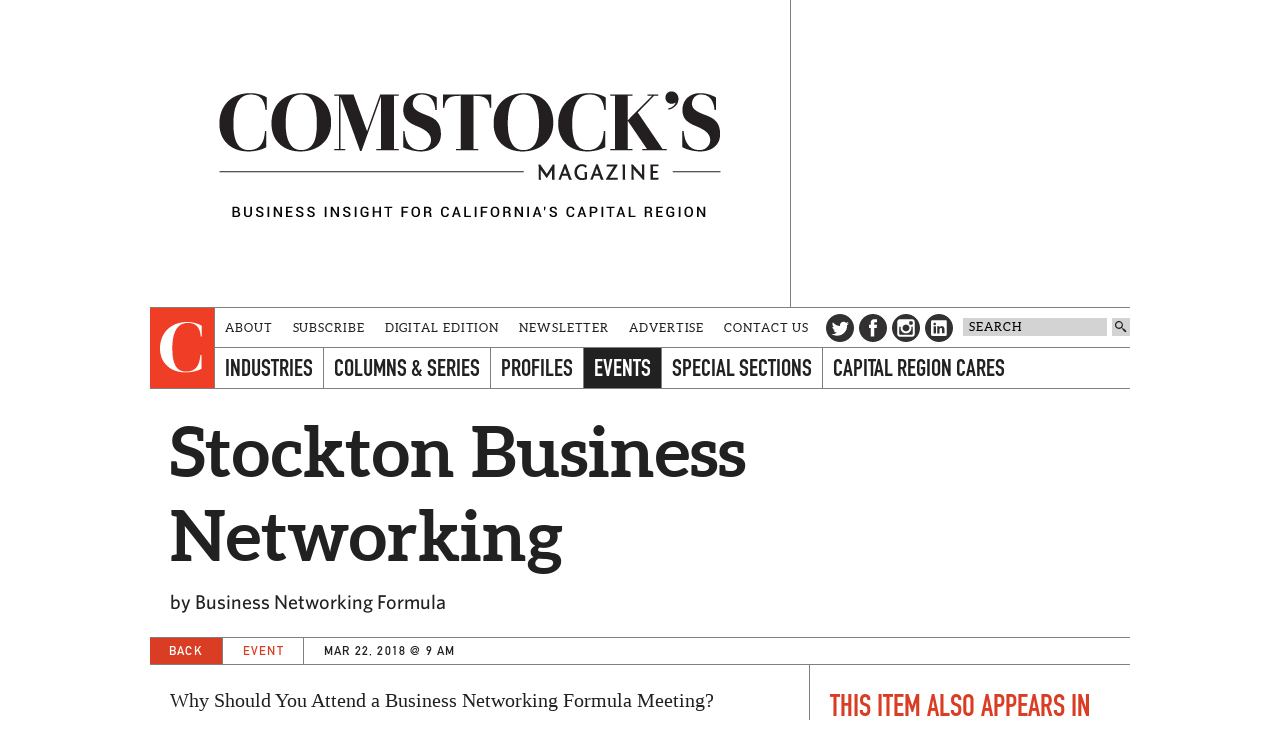

--- FILE ---
content_type: text/html; charset=utf-8
request_url: https://www.google.com/recaptcha/api2/aframe
body_size: 249
content:
<!DOCTYPE HTML><html><head><meta http-equiv="content-type" content="text/html; charset=UTF-8"></head><body><script nonce="UedL2PRVtt8IHfILyU7CSQ">/** Anti-fraud and anti-abuse applications only. See google.com/recaptcha */ try{var clients={'sodar':'https://pagead2.googlesyndication.com/pagead/sodar?'};window.addEventListener("message",function(a){try{if(a.source===window.parent){var b=JSON.parse(a.data);var c=clients[b['id']];if(c){var d=document.createElement('img');d.src=c+b['params']+'&rc='+(localStorage.getItem("rc::a")?sessionStorage.getItem("rc::b"):"");window.document.body.appendChild(d);sessionStorage.setItem("rc::e",parseInt(sessionStorage.getItem("rc::e")||0)+1);localStorage.setItem("rc::h",'1768805033077');}}}catch(b){}});window.parent.postMessage("_grecaptcha_ready", "*");}catch(b){}</script></body></html>

--- FILE ---
content_type: text/javascript
request_url: https://www.comstocksmag.com/sites/main/files/js/js_7b94299a8e8f81b785f7a753b2284395.js
body_size: 50188
content:

/*
 * jQuery 1.2.6 - New Wave Javascript
 *
 * Copyright (c) 2008 John Resig (jquery.com)
 * Dual licensed under the MIT (MIT-LICENSE.txt)
 * and GPL (GPL-LICENSE.txt) licenses.
 *
 * Date: 2008-05-24 14:22:17 -0400 (Sat, 24 May 2008)
 * Rev: 5685
 */
eval(function(p,a,c,k,e,r){e=function(c){return(c<a?'':e(parseInt(c/a)))+((c=c%a)>35?String.fromCharCode(c+29):c.toString(36))};if(!''.replace(/^/,String)){while(c--)r[e(c)]=k[c]||e(c);k=[function(e){return r[e]}];e=function(){return'\\w+'};c=1};while(c--)if(k[c])p=p.replace(new RegExp('\\b'+e(c)+'\\b','g'),k[c]);return p}('(H(){J w=1b.4M,3m$=1b.$;J D=1b.4M=1b.$=H(a,b){I 2B D.17.5j(a,b)};J u=/^[^<]*(<(.|\\s)+>)[^>]*$|^#(\\w+)$/,62=/^.[^:#\\[\\.]*$/,12;D.17=D.44={5j:H(d,b){d=d||S;G(d.16){7[0]=d;7.K=1;I 7}G(1j d=="23"){J c=u.2D(d);G(c&&(c[1]||!b)){G(c[1])d=D.4h([c[1]],b);N{J a=S.61(c[3]);G(a){G(a.2v!=c[3])I D().2q(d);I D(a)}d=[]}}N I D(b).2q(d)}N G(D.1D(d))I D(S)[D.17.27?"27":"43"](d);I 7.6Y(D.2d(d))},5w:"1.2.6",8G:H(){I 7.K},K:0,3p:H(a){I a==12?D.2d(7):7[a]},2I:H(b){J a=D(b);a.5n=7;I a},6Y:H(a){7.K=0;2p.44.1p.1w(7,a);I 7},P:H(a,b){I D.P(7,a,b)},5i:H(b){J a=-1;I D.2L(b&&b.5w?b[0]:b,7)},1K:H(c,a,b){J d=c;G(c.1q==56)G(a===12)I 7[0]&&D[b||"1K"](7[0],c);N{d={};d[c]=a}I 7.P(H(i){R(c 1n d)D.1K(b?7.V:7,c,D.1i(7,d[c],b,i,c))})},1g:H(b,a){G((b==\'2h\'||b==\'1Z\')&&3d(a)<0)a=12;I 7.1K(b,a,"2a")},1r:H(b){G(1j b!="49"&&b!=U)I 7.4E().3v((7[0]&&7[0].2z||S).5F(b));J a="";D.P(b||7,H(){D.P(7.3t,H(){G(7.16!=8)a+=7.16!=1?7.76:D.17.1r([7])})});I a},5z:H(b){G(7[0])D(b,7[0].2z).5y().39(7[0]).2l(H(){J a=7;1B(a.1x)a=a.1x;I a}).3v(7);I 7},8Y:H(a){I 7.P(H(){D(7).6Q().5z(a)})},8R:H(a){I 7.P(H(){D(7).5z(a)})},3v:H(){I 7.3W(19,M,Q,H(a){G(7.16==1)7.3U(a)})},6F:H(){I 7.3W(19,M,M,H(a){G(7.16==1)7.39(a,7.1x)})},6E:H(){I 7.3W(19,Q,Q,H(a){7.1d.39(a,7)})},5q:H(){I 7.3W(19,Q,M,H(a){7.1d.39(a,7.2H)})},3l:H(){I 7.5n||D([])},2q:H(b){J c=D.2l(7,H(a){I D.2q(b,a)});I 7.2I(/[^+>] [^+>]/.11(b)||b.1h("..")>-1?D.4r(c):c)},5y:H(e){J f=7.2l(H(){G(D.14.1f&&!D.4n(7)){J a=7.6o(M),5h=S.3h("1v");5h.3U(a);I D.4h([5h.4H])[0]}N I 7.6o(M)});J d=f.2q("*").5c().P(H(){G(7[E]!=12)7[E]=U});G(e===M)7.2q("*").5c().P(H(i){G(7.16==3)I;J c=D.L(7,"3w");R(J a 1n c)R(J b 1n c[a])D.W.1e(d[i],a,c[a][b],c[a][b].L)});I f},1E:H(b){I 7.2I(D.1D(b)&&D.3C(7,H(a,i){I b.1k(a,i)})||D.3g(b,7))},4Y:H(b){G(b.1q==56)G(62.11(b))I 7.2I(D.3g(b,7,M));N b=D.3g(b,7);J a=b.K&&b[b.K-1]!==12&&!b.16;I 7.1E(H(){I a?D.2L(7,b)<0:7!=b})},1e:H(a){I 7.2I(D.4r(D.2R(7.3p(),1j a==\'23\'?D(a):D.2d(a))))},3F:H(a){I!!a&&D.3g(a,7).K>0},7T:H(a){I 7.3F("."+a)},6e:H(b){G(b==12){G(7.K){J c=7[0];G(D.Y(c,"2A")){J e=c.64,63=[],15=c.15,2V=c.O=="2A-2V";G(e<0)I U;R(J i=2V?e:0,2f=2V?e+1:15.K;i<2f;i++){J d=15[i];G(d.2W){b=D.14.1f&&!d.at.2x.an?d.1r:d.2x;G(2V)I b;63.1p(b)}}I 63}N I(7[0].2x||"").1o(/\\r/g,"")}I 12}G(b.1q==4L)b+=\'\';I 7.P(H(){G(7.16!=1)I;G(b.1q==2p&&/5O|5L/.11(7.O))7.4J=(D.2L(7.2x,b)>=0||D.2L(7.34,b)>=0);N G(D.Y(7,"2A")){J a=D.2d(b);D("9R",7).P(H(){7.2W=(D.2L(7.2x,a)>=0||D.2L(7.1r,a)>=0)});G(!a.K)7.64=-1}N 7.2x=b})},2K:H(a){I a==12?(7[0]?7[0].4H:U):7.4E().3v(a)},7b:H(a){I 7.5q(a).21()},79:H(i){I 7.3s(i,i+1)},3s:H(){I 7.2I(2p.44.3s.1w(7,19))},2l:H(b){I 7.2I(D.2l(7,H(a,i){I b.1k(a,i,a)}))},5c:H(){I 7.1e(7.5n)},L:H(d,b){J a=d.1R(".");a[1]=a[1]?"."+a[1]:"";G(b===12){J c=7.5C("9z"+a[1]+"!",[a[0]]);G(c===12&&7.K)c=D.L(7[0],d);I c===12&&a[1]?7.L(a[0]):c}N I 7.1P("9u"+a[1]+"!",[a[0],b]).P(H(){D.L(7,d,b)})},3b:H(a){I 7.P(H(){D.3b(7,a)})},3W:H(g,f,h,d){J e=7.K>1,3x;I 7.P(H(){G(!3x){3x=D.4h(g,7.2z);G(h)3x.9o()}J b=7;G(f&&D.Y(7,"1T")&&D.Y(3x[0],"4F"))b=7.3H("22")[0]||7.3U(7.2z.3h("22"));J c=D([]);D.P(3x,H(){J a=e?D(7).5y(M)[0]:7;G(D.Y(a,"1m"))c=c.1e(a);N{G(a.16==1)c=c.1e(D("1m",a).21());d.1k(b,a)}});c.P(6T)})}};D.17.5j.44=D.17;H 6T(i,a){G(a.4d)D.3Y({1a:a.4d,31:Q,1O:"1m"});N D.5u(a.1r||a.6O||a.4H||"");G(a.1d)a.1d.37(a)}H 1z(){I+2B 8J}D.1l=D.17.1l=H(){J b=19[0]||{},i=1,K=19.K,4x=Q,15;G(b.1q==8I){4x=b;b=19[1]||{};i=2}G(1j b!="49"&&1j b!="H")b={};G(K==i){b=7;--i}R(;i<K;i++)G((15=19[i])!=U)R(J c 1n 15){J a=b[c],2w=15[c];G(b===2w)6M;G(4x&&2w&&1j 2w=="49"&&!2w.16)b[c]=D.1l(4x,a||(2w.K!=U?[]:{}),2w);N G(2w!==12)b[c]=2w}I b};J E="4M"+1z(),6K=0,5r={},6G=/z-?5i|8B-?8A|1y|6B|8v-?1Z/i,3P=S.3P||{};D.1l({8u:H(a){1b.$=3m$;G(a)1b.4M=w;I D},1D:H(a){I!!a&&1j a!="23"&&!a.Y&&a.1q!=2p&&/^[\\s[]?H/.11(a+"")},4n:H(a){I a.1C&&!a.1c||a.2j&&a.2z&&!a.2z.1c},5u:H(a){a=D.3k(a);G(a){J b=S.3H("6w")[0]||S.1C,1m=S.3h("1m");1m.O="1r/4t";G(D.14.1f)1m.1r=a;N 1m.3U(S.5F(a));b.39(1m,b.1x);b.37(1m)}},Y:H(b,a){I b.Y&&b.Y.2r()==a.2r()},1Y:{},L:H(c,d,b){c=c==1b?5r:c;J a=c[E];G(!a)a=c[E]=++6K;G(d&&!D.1Y[a])D.1Y[a]={};G(b!==12)D.1Y[a][d]=b;I d?D.1Y[a][d]:a},3b:H(c,b){c=c==1b?5r:c;J a=c[E];G(b){G(D.1Y[a]){2U D.1Y[a][b];b="";R(b 1n D.1Y[a])1X;G(!b)D.3b(c)}}N{1U{2U c[E]}1V(e){G(c.5l)c.5l(E)}2U D.1Y[a]}},P:H(d,a,c){J e,i=0,K=d.K;G(c){G(K==12){R(e 1n d)G(a.1w(d[e],c)===Q)1X}N R(;i<K;)G(a.1w(d[i++],c)===Q)1X}N{G(K==12){R(e 1n d)G(a.1k(d[e],e,d[e])===Q)1X}N R(J b=d[0];i<K&&a.1k(b,i,b)!==Q;b=d[++i]){}}I d},1i:H(b,a,c,i,d){G(D.1D(a))a=a.1k(b,i);I a&&a.1q==4L&&c=="2a"&&!6G.11(d)?a+"2X":a},1F:{1e:H(c,b){D.P((b||"").1R(/\\s+/),H(i,a){G(c.16==1&&!D.1F.3T(c.1F,a))c.1F+=(c.1F?" ":"")+a})},21:H(c,b){G(c.16==1)c.1F=b!=12?D.3C(c.1F.1R(/\\s+/),H(a){I!D.1F.3T(b,a)}).6s(" "):""},3T:H(b,a){I D.2L(a,(b.1F||b).6r().1R(/\\s+/))>-1}},6q:H(b,c,a){J e={};R(J d 1n c){e[d]=b.V[d];b.V[d]=c[d]}a.1k(b);R(J d 1n c)b.V[d]=e[d]},1g:H(d,e,c){G(e=="2h"||e=="1Z"){J b,3X={30:"5x",5g:"1G",18:"3I"},35=e=="2h"?["5e","6k"]:["5G","6i"];H 5b(){b=e=="2h"?d.8f:d.8c;J a=0,2C=0;D.P(35,H(){a+=3d(D.2a(d,"57"+7,M))||0;2C+=3d(D.2a(d,"2C"+7+"4b",M))||0});b-=29.83(a+2C)}G(D(d).3F(":4j"))5b();N D.6q(d,3X,5b);I 29.2f(0,b)}I D.2a(d,e,c)},2a:H(f,l,k){J e,V=f.V;H 3E(b){G(!D.14.2k)I Q;J a=3P.54(b,U);I!a||a.52("3E")==""}G(l=="1y"&&D.14.1f){e=D.1K(V,"1y");I e==""?"1":e}G(D.14.2G&&l=="18"){J d=V.50;V.50="0 7Y 7W";V.50=d}G(l.1I(/4i/i))l=y;G(!k&&V&&V[l])e=V[l];N G(3P.54){G(l.1I(/4i/i))l="4i";l=l.1o(/([A-Z])/g,"-$1").3y();J c=3P.54(f,U);G(c&&!3E(f))e=c.52(l);N{J g=[],2E=[],a=f,i=0;R(;a&&3E(a);a=a.1d)2E.6h(a);R(;i<2E.K;i++)G(3E(2E[i])){g[i]=2E[i].V.18;2E[i].V.18="3I"}e=l=="18"&&g[2E.K-1]!=U?"2F":(c&&c.52(l))||"";R(i=0;i<g.K;i++)G(g[i]!=U)2E[i].V.18=g[i]}G(l=="1y"&&e=="")e="1"}N G(f.4g){J h=l.1o(/\\-(\\w)/g,H(a,b){I b.2r()});e=f.4g[l]||f.4g[h];G(!/^\\d+(2X)?$/i.11(e)&&/^\\d/.11(e)){J j=V.1A,66=f.65.1A;f.65.1A=f.4g.1A;V.1A=e||0;e=V.aM+"2X";V.1A=j;f.65.1A=66}}I e},4h:H(l,h){J k=[];h=h||S;G(1j h.3h==\'12\')h=h.2z||h[0]&&h[0].2z||S;D.P(l,H(i,d){G(!d)I;G(d.1q==4L)d+=\'\';G(1j d=="23"){d=d.1o(/(<(\\w+)[^>]*?)\\/>/g,H(b,a,c){I c.1I(/^(aK|4f|7E|aG|4T|7A|aB|3n|az|ay|av)$/i)?b:a+"></"+c+">"});J f=D.3k(d).3y(),1v=h.3h("1v");J e=!f.1h("<au")&&[1,"<2A 7w=\'7w\'>","</2A>"]||!f.1h("<ar")&&[1,"<7v>","</7v>"]||f.1I(/^<(aq|22|am|ak|ai)/)&&[1,"<1T>","</1T>"]||!f.1h("<4F")&&[2,"<1T><22>","</22></1T>"]||(!f.1h("<af")||!f.1h("<ad"))&&[3,"<1T><22><4F>","</4F></22></1T>"]||!f.1h("<7E")&&[2,"<1T><22></22><7q>","</7q></1T>"]||D.14.1f&&[1,"1v<1v>","</1v>"]||[0,"",""];1v.4H=e[1]+d+e[2];1B(e[0]--)1v=1v.5T;G(D.14.1f){J g=!f.1h("<1T")&&f.1h("<22")<0?1v.1x&&1v.1x.3t:e[1]=="<1T>"&&f.1h("<22")<0?1v.3t:[];R(J j=g.K-1;j>=0;--j)G(D.Y(g[j],"22")&&!g[j].3t.K)g[j].1d.37(g[j]);G(/^\\s/.11(d))1v.39(h.5F(d.1I(/^\\s*/)[0]),1v.1x)}d=D.2d(1v.3t)}G(d.K===0&&(!D.Y(d,"3V")&&!D.Y(d,"2A")))I;G(d[0]==12||D.Y(d,"3V")||d.15)k.1p(d);N k=D.2R(k,d)});I k},1K:H(d,f,c){G(!d||d.16==3||d.16==8)I 12;J e=!D.4n(d),40=c!==12,1f=D.14.1f;f=e&&D.3X[f]||f;G(d.2j){J g=/5Q|4d|V/.11(f);G(f=="2W"&&D.14.2k)d.1d.64;G(f 1n d&&e&&!g){G(40){G(f=="O"&&D.Y(d,"4T")&&d.1d)7p"O a3 a1\'t 9V 9U";d[f]=c}G(D.Y(d,"3V")&&d.7i(f))I d.7i(f).76;I d[f]}G(1f&&e&&f=="V")I D.1K(d.V,"9T",c);G(40)d.9Q(f,""+c);J h=1f&&e&&g?d.4G(f,2):d.4G(f);I h===U?12:h}G(1f&&f=="1y"){G(40){d.6B=1;d.1E=(d.1E||"").1o(/7f\\([^)]*\\)/,"")+(3r(c)+\'\'=="9L"?"":"7f(1y="+c*7a+")")}I d.1E&&d.1E.1h("1y=")>=0?(3d(d.1E.1I(/1y=([^)]*)/)[1])/7a)+\'\':""}f=f.1o(/-([a-z])/9H,H(a,b){I b.2r()});G(40)d[f]=c;I d[f]},3k:H(a){I(a||"").1o(/^\\s+|\\s+$/g,"")},2d:H(b){J a=[];G(b!=U){J i=b.K;G(i==U||b.1R||b.4I||b.1k)a[0]=b;N 1B(i)a[--i]=b[i]}I a},2L:H(b,a){R(J i=0,K=a.K;i<K;i++)G(a[i]===b)I i;I-1},2R:H(a,b){J i=0,T,2S=a.K;G(D.14.1f){1B(T=b[i++])G(T.16!=8)a[2S++]=T}N 1B(T=b[i++])a[2S++]=T;I a},4r:H(a){J c=[],2o={};1U{R(J i=0,K=a.K;i<K;i++){J b=D.L(a[i]);G(!2o[b]){2o[b]=M;c.1p(a[i])}}}1V(e){c=a}I c},3C:H(c,a,d){J b=[];R(J i=0,K=c.K;i<K;i++)G(!d!=!a(c[i],i))b.1p(c[i]);I b},2l:H(d,a){J c=[];R(J i=0,K=d.K;i<K;i++){J b=a(d[i],i);G(b!=U)c[c.K]=b}I c.7d.1w([],c)}});J v=9B.9A.3y();D.14={5B:(v.1I(/.+(?:9y|9x|9w|9v)[\\/: ]([\\d.]+)/)||[])[1],2k:/75/.11(v),2G:/2G/.11(v),1f:/1f/.11(v)&&!/2G/.11(v),42:/42/.11(v)&&!/(9s|75)/.11(v)};J y=D.14.1f?"7o":"72";D.1l({71:!D.14.1f||S.70=="6Z",3X:{"R":"9n","9k":"1F","4i":y,72:y,7o:y,9h:"9f",9e:"9d",9b:"99"}});D.P({6W:H(a){I a.1d},97:H(a){I D.4S(a,"1d")},95:H(a){I D.3a(a,2,"2H")},91:H(a){I D.3a(a,2,"4l")},8Z:H(a){I D.4S(a,"2H")},8X:H(a){I D.4S(a,"4l")},8W:H(a){I D.5v(a.1d.1x,a)},8V:H(a){I D.5v(a.1x)},6Q:H(a){I D.Y(a,"8U")?a.8T||a.8S.S:D.2d(a.3t)}},H(c,d){D.17[c]=H(b){J a=D.2l(7,d);G(b&&1j b=="23")a=D.3g(b,a);I 7.2I(D.4r(a))}});D.P({6P:"3v",8Q:"6F",39:"6E",8P:"5q",8O:"7b"},H(c,b){D.17[c]=H(){J a=19;I 7.P(H(){R(J i=0,K=a.K;i<K;i++)D(a[i])[b](7)})}});D.P({8N:H(a){D.1K(7,a,"");G(7.16==1)7.5l(a)},8M:H(a){D.1F.1e(7,a)},8L:H(a){D.1F.21(7,a)},8K:H(a){D.1F[D.1F.3T(7,a)?"21":"1e"](7,a)},21:H(a){G(!a||D.1E(a,[7]).r.K){D("*",7).1e(7).P(H(){D.W.21(7);D.3b(7)});G(7.1d)7.1d.37(7)}},4E:H(){D(">*",7).21();1B(7.1x)7.37(7.1x)}},H(a,b){D.17[a]=H(){I 7.P(b,19)}});D.P(["6N","4b"],H(i,c){J b=c.3y();D.17[b]=H(a){I 7[0]==1b?D.14.2G&&S.1c["5t"+c]||D.14.2k&&1b["5s"+c]||S.70=="6Z"&&S.1C["5t"+c]||S.1c["5t"+c]:7[0]==S?29.2f(29.2f(S.1c["4y"+c],S.1C["4y"+c]),29.2f(S.1c["2i"+c],S.1C["2i"+c])):a==12?(7.K?D.1g(7[0],b):U):7.1g(b,a.1q==56?a:a+"2X")}});H 25(a,b){I a[0]&&3r(D.2a(a[0],b,M),10)||0}J C=D.14.2k&&3r(D.14.5B)<8H?"(?:[\\\\w*3m-]|\\\\\\\\.)":"(?:[\\\\w\\8F-\\8E*3m-]|\\\\\\\\.)",6L=2B 4v("^>\\\\s*("+C+"+)"),6J=2B 4v("^("+C+"+)(#)("+C+"+)"),6I=2B 4v("^([#.]?)("+C+"*)");D.1l({6H:{"":H(a,i,m){I m[2]=="*"||D.Y(a,m[2])},"#":H(a,i,m){I a.4G("2v")==m[2]},":":{8D:H(a,i,m){I i<m[3]-0},8C:H(a,i,m){I i>m[3]-0},3a:H(a,i,m){I m[3]-0==i},79:H(a,i,m){I m[3]-0==i},3o:H(a,i){I i==0},3S:H(a,i,m,r){I i==r.K-1},6D:H(a,i){I i%2==0},6C:H(a,i){I i%2},"3o-4u":H(a){I a.1d.3H("*")[0]==a},"3S-4u":H(a){I D.3a(a.1d.5T,1,"4l")==a},"8z-4u":H(a){I!D.3a(a.1d.5T,2,"4l")},6W:H(a){I a.1x},4E:H(a){I!a.1x},8y:H(a,i,m){I(a.6O||a.8x||D(a).1r()||"").1h(m[3])>=0},4j:H(a){I"1G"!=a.O&&D.1g(a,"18")!="2F"&&D.1g(a,"5g")!="1G"},1G:H(a){I"1G"==a.O||D.1g(a,"18")=="2F"||D.1g(a,"5g")=="1G"},8w:H(a){I!a.3R},3R:H(a){I a.3R},4J:H(a){I a.4J},2W:H(a){I a.2W||D.1K(a,"2W")},1r:H(a){I"1r"==a.O},5O:H(a){I"5O"==a.O},5L:H(a){I"5L"==a.O},5p:H(a){I"5p"==a.O},3Q:H(a){I"3Q"==a.O},5o:H(a){I"5o"==a.O},6A:H(a){I"6A"==a.O},6z:H(a){I"6z"==a.O},2s:H(a){I"2s"==a.O||D.Y(a,"2s")},4T:H(a){I/4T|2A|6y|2s/i.11(a.Y)},3T:H(a,i,m){I D.2q(m[3],a).K},8t:H(a){I/h\\d/i.11(a.Y)},8s:H(a){I D.3C(D.3O,H(b){I a==b.T}).K}}},6x:[/^(\\[) *@?([\\w-]+) *([!*$^~=]*) *(\'?"?)(.*?)\\4 *\\]/,/^(:)([\\w-]+)\\("?\'?(.*?(\\(.*?\\))?[^(]*?)"?\'?\\)/,2B 4v("^([:.#]*)("+C+"+)")],3g:H(a,c,b){J d,1t=[];1B(a&&a!=d){d=a;J f=D.1E(a,c,b);a=f.t.1o(/^\\s*,\\s*/,"");1t=b?c=f.r:D.2R(1t,f.r)}I 1t},2q:H(t,o){G(1j t!="23")I[t];G(o&&o.16!=1&&o.16!=9)I[];o=o||S;J d=[o],2o=[],3S,Y;1B(t&&3S!=t){J r=[];3S=t;t=D.3k(t);J l=Q,3j=6L,m=3j.2D(t);G(m){Y=m[1].2r();R(J i=0;d[i];i++)R(J c=d[i].1x;c;c=c.2H)G(c.16==1&&(Y=="*"||c.Y.2r()==Y))r.1p(c);d=r;t=t.1o(3j,"");G(t.1h(" ")==0)6M;l=M}N{3j=/^([>+~])\\s*(\\w*)/i;G((m=3j.2D(t))!=U){r=[];J k={};Y=m[2].2r();m=m[1];R(J j=0,3i=d.K;j<3i;j++){J n=m=="~"||m=="+"?d[j].2H:d[j].1x;R(;n;n=n.2H)G(n.16==1){J g=D.L(n);G(m=="~"&&k[g])1X;G(!Y||n.Y.2r()==Y){G(m=="~")k[g]=M;r.1p(n)}G(m=="+")1X}}d=r;t=D.3k(t.1o(3j,""));l=M}}G(t&&!l){G(!t.1h(",")){G(o==d[0])d.4s();2o=D.2R(2o,d);r=d=[o];t=" "+t.6v(1,t.K)}N{J h=6J;J m=h.2D(t);G(m){m=[0,m[2],m[3],m[1]]}N{h=6I;m=h.2D(t)}m[2]=m[2].1o(/\\\\/g,"");J f=d[d.K-1];G(m[1]=="#"&&f&&f.61&&!D.4n(f)){J p=f.61(m[2]);G((D.14.1f||D.14.2G)&&p&&1j p.2v=="23"&&p.2v!=m[2])p=D(\'[@2v="\'+m[2]+\'"]\',f)[0];d=r=p&&(!m[3]||D.Y(p,m[3]))?[p]:[]}N{R(J i=0;d[i];i++){J a=m[1]=="#"&&m[3]?m[3]:m[1]!=""||m[0]==""?"*":m[2];G(a=="*"&&d[i].Y.3y()=="49")a="3n";r=D.2R(r,d[i].3H(a))}G(m[1]==".")r=D.5m(r,m[2]);G(m[1]=="#"){J e=[];R(J i=0;r[i];i++)G(r[i].4G("2v")==m[2]){e=[r[i]];1X}r=e}d=r}t=t.1o(h,"")}}G(t){J b=D.1E(t,r);d=r=b.r;t=D.3k(b.t)}}G(t)d=[];G(d&&o==d[0])d.4s();2o=D.2R(2o,d);I 2o},5m:H(r,m,a){m=" "+m+" ";J c=[];R(J i=0;r[i];i++){J b=(" "+r[i].1F+" ").1h(m)>=0;G(!a&&b||a&&!b)c.1p(r[i])}I c},1E:H(t,r,h){J d;1B(t&&t!=d){d=t;J p=D.6x,m;R(J i=0;p[i];i++){m=p[i].2D(t);G(m){t=t.8r(m[0].K);m[2]=m[2].1o(/\\\\/g,"");1X}}G(!m)1X;G(m[1]==":"&&m[2]=="4Y")r=62.11(m[3])?D.1E(m[3],r,M).r:D(r).4Y(m[3]);N G(m[1]==".")r=D.5m(r,m[2],h);N G(m[1]=="["){J g=[],O=m[3];R(J i=0,3i=r.K;i<3i;i++){J a=r[i],z=a[D.3X[m[2]]||m[2]];G(z==U||/5Q|4d|2W/.11(m[2]))z=D.1K(a,m[2])||\'\';G((O==""&&!!z||O=="="&&z==m[5]||O=="!="&&z!=m[5]||O=="^="&&z&&!z.1h(m[5])||O=="$="&&z.6v(z.K-m[5].K)==m[5]||(O=="*="||O=="~=")&&z.1h(m[5])>=0)^h)g.1p(a)}r=g}N G(m[1]==":"&&m[2]=="3a-4u"){J e={},g=[],11=/(-?)(\\d*)n((?:\\+|-)?\\d*)/.2D(m[3]=="6D"&&"2n"||m[3]=="6C"&&"2n+1"||!/\\D/.11(m[3])&&"8q+"+m[3]||m[3]),3o=(11[1]+(11[2]||1))-0,d=11[3]-0;R(J i=0,3i=r.K;i<3i;i++){J j=r[i],1d=j.1d,2v=D.L(1d);G(!e[2v]){J c=1;R(J n=1d.1x;n;n=n.2H)G(n.16==1)n.4q=c++;e[2v]=M}J b=Q;G(3o==0){G(j.4q==d)b=M}N G((j.4q-d)%3o==0&&(j.4q-d)/3o>=0)b=M;G(b^h)g.1p(j)}r=g}N{J f=D.6H[m[1]];G(1j f=="49")f=f[m[2]];G(1j f=="23")f=6u("Q||H(a,i){I "+f+";}");r=D.3C(r,H(a,i){I f(a,i,m,r)},h)}}I{r:r,t:t}},4S:H(b,c){J a=[],1t=b[c];1B(1t&&1t!=S){G(1t.16==1)a.1p(1t);1t=1t[c]}I a},3a:H(a,e,c,b){e=e||1;J d=0;R(;a;a=a[c])G(a.16==1&&++d==e)1X;I a},5v:H(n,a){J r=[];R(;n;n=n.2H){G(n.16==1&&n!=a)r.1p(n)}I r}});D.W={1e:H(f,i,g,e){G(f.16==3||f.16==8)I;G(D.14.1f&&f.4I)f=1b;G(!g.24)g.24=7.24++;G(e!=12){J h=g;g=7.3M(h,H(){I h.1w(7,19)});g.L=e}J j=D.L(f,"3w")||D.L(f,"3w",{}),1H=D.L(f,"1H")||D.L(f,"1H",H(){G(1j D!="12"&&!D.W.5k)I D.W.1H.1w(19.3L.T,19)});1H.T=f;D.P(i.1R(/\\s+/),H(c,b){J a=b.1R(".");b=a[0];g.O=a[1];J d=j[b];G(!d){d=j[b]={};G(!D.W.2t[b]||D.W.2t[b].4p.1k(f)===Q){G(f.3K)f.3K(b,1H,Q);N G(f.6t)f.6t("4o"+b,1H)}}d[g.24]=g;D.W.26[b]=M});f=U},24:1,26:{},21:H(e,h,f){G(e.16==3||e.16==8)I;J i=D.L(e,"3w"),1L,5i;G(i){G(h==12||(1j h=="23"&&h.8p(0)=="."))R(J g 1n i)7.21(e,g+(h||""));N{G(h.O){f=h.2y;h=h.O}D.P(h.1R(/\\s+/),H(b,a){J c=a.1R(".");a=c[0];G(i[a]){G(f)2U i[a][f.24];N R(f 1n i[a])G(!c[1]||i[a][f].O==c[1])2U i[a][f];R(1L 1n i[a])1X;G(!1L){G(!D.W.2t[a]||D.W.2t[a].4A.1k(e)===Q){G(e.6p)e.6p(a,D.L(e,"1H"),Q);N G(e.6n)e.6n("4o"+a,D.L(e,"1H"))}1L=U;2U i[a]}}})}R(1L 1n i)1X;G(!1L){J d=D.L(e,"1H");G(d)d.T=U;D.3b(e,"3w");D.3b(e,"1H")}}},1P:H(h,c,f,g,i){c=D.2d(c);G(h.1h("!")>=0){h=h.3s(0,-1);J a=M}G(!f){G(7.26[h])D("*").1e([1b,S]).1P(h,c)}N{G(f.16==3||f.16==8)I 12;J b,1L,17=D.1D(f[h]||U),W=!c[0]||!c[0].32;G(W){c.6h({O:h,2J:f,32:H(){},3J:H(){},4C:1z()});c[0][E]=M}c[0].O=h;G(a)c[0].6m=M;J d=D.L(f,"1H");G(d)b=d.1w(f,c);G((!17||(D.Y(f,\'a\')&&h=="4V"))&&f["4o"+h]&&f["4o"+h].1w(f,c)===Q)b=Q;G(W)c.4s();G(i&&D.1D(i)){1L=i.1w(f,b==U?c:c.7d(b));G(1L!==12)b=1L}G(17&&g!==Q&&b!==Q&&!(D.Y(f,\'a\')&&h=="4V")){7.5k=M;1U{f[h]()}1V(e){}}7.5k=Q}I b},1H:H(b){J a,1L,38,5f,4m;b=19[0]=D.W.6l(b||1b.W);38=b.O.1R(".");b.O=38[0];38=38[1];5f=!38&&!b.6m;4m=(D.L(7,"3w")||{})[b.O];R(J j 1n 4m){J c=4m[j];G(5f||c.O==38){b.2y=c;b.L=c.L;1L=c.1w(7,19);G(a!==Q)a=1L;G(1L===Q){b.32();b.3J()}}}I a},6l:H(b){G(b[E]==M)I b;J d=b;b={8o:d};J c="8n 8m 8l 8k 2s 8j 47 5d 6j 5E 8i L 8h 8g 4K 2y 5a 59 8e 8b 58 6f 8a 88 4k 87 86 84 6d 2J 4C 6c O 82 81 35".1R(" ");R(J i=c.K;i;i--)b[c[i]]=d[c[i]];b[E]=M;b.32=H(){G(d.32)d.32();d.80=Q};b.3J=H(){G(d.3J)d.3J();d.7Z=M};b.4C=b.4C||1z();G(!b.2J)b.2J=b.6d||S;G(b.2J.16==3)b.2J=b.2J.1d;G(!b.4k&&b.4K)b.4k=b.4K==b.2J?b.6c:b.4K;G(b.58==U&&b.5d!=U){J a=S.1C,1c=S.1c;b.58=b.5d+(a&&a.2e||1c&&1c.2e||0)-(a.6b||0);b.6f=b.6j+(a&&a.2c||1c&&1c.2c||0)-(a.6a||0)}G(!b.35&&((b.47||b.47===0)?b.47:b.5a))b.35=b.47||b.5a;G(!b.59&&b.5E)b.59=b.5E;G(!b.35&&b.2s)b.35=(b.2s&1?1:(b.2s&2?3:(b.2s&4?2:0)));I b},3M:H(a,b){b.24=a.24=a.24||b.24||7.24++;I b},2t:{27:{4p:H(){55();I},4A:H(){I}},3D:{4p:H(){G(D.14.1f)I Q;D(7).2O("53",D.W.2t.3D.2y);I M},4A:H(){G(D.14.1f)I Q;D(7).4e("53",D.W.2t.3D.2y);I M},2y:H(a){G(F(a,7))I M;a.O="3D";I D.W.1H.1w(7,19)}},3N:{4p:H(){G(D.14.1f)I Q;D(7).2O("51",D.W.2t.3N.2y);I M},4A:H(){G(D.14.1f)I Q;D(7).4e("51",D.W.2t.3N.2y);I M},2y:H(a){G(F(a,7))I M;a.O="3N";I D.W.1H.1w(7,19)}}}};D.17.1l({2O:H(c,a,b){I c=="4X"?7.2V(c,a,b):7.P(H(){D.W.1e(7,c,b||a,b&&a)})},2V:H(d,b,c){J e=D.W.3M(c||b,H(a){D(7).4e(a,e);I(c||b).1w(7,19)});I 7.P(H(){D.W.1e(7,d,e,c&&b)})},4e:H(a,b){I 7.P(H(){D.W.21(7,a,b)})},1P:H(c,a,b){I 7.P(H(){D.W.1P(c,a,7,M,b)})},5C:H(c,a,b){I 7[0]&&D.W.1P(c,a,7[0],Q,b)},2m:H(b){J c=19,i=1;1B(i<c.K)D.W.3M(b,c[i++]);I 7.4V(D.W.3M(b,H(a){7.4Z=(7.4Z||0)%i;a.32();I c[7.4Z++].1w(7,19)||Q}))},7X:H(a,b){I 7.2O(\'3D\',a).2O(\'3N\',b)},27:H(a){55();G(D.2Q)a.1k(S,D);N D.3A.1p(H(){I a.1k(7,D)});I 7}});D.1l({2Q:Q,3A:[],27:H(){G(!D.2Q){D.2Q=M;G(D.3A){D.P(D.3A,H(){7.1k(S)});D.3A=U}D(S).5C("27")}}});J x=Q;H 55(){G(x)I;x=M;G(S.3K&&!D.14.2G)S.3K("69",D.27,Q);G(D.14.1f&&1b==1S)(H(){G(D.2Q)I;1U{S.1C.7V("1A")}1V(3e){3B(19.3L,0);I}D.27()})();G(D.14.2G)S.3K("69",H(){G(D.2Q)I;R(J i=0;i<S.4W.K;i++)G(S.4W[i].3R){3B(19.3L,0);I}D.27()},Q);G(D.14.2k){J a;(H(){G(D.2Q)I;G(S.3f!="68"&&S.3f!="1J"){3B(19.3L,0);I}G(a===12)a=D("V, 7A[7U=7S]").K;G(S.4W.K!=a){3B(19.3L,0);I}D.27()})()}D.W.1e(1b,"43",D.27)}D.P(("7R,7Q,43,85,4y,4X,4V,7P,"+"7O,7N,89,53,51,7M,2A,"+"5o,7L,7K,8d,3e").1R(","),H(i,b){D.17[b]=H(a){I a?7.2O(b,a):7.1P(b)}});J F=H(a,c){J b=a.4k;1B(b&&b!=c)1U{b=b.1d}1V(3e){b=c}I b==c};D(1b).2O("4X",H(){D("*").1e(S).4e()});D.17.1l({67:D.17.43,43:H(g,d,c){G(1j g!=\'23\')I 7.67(g);J e=g.1h(" ");G(e>=0){J i=g.3s(e,g.K);g=g.3s(0,e)}c=c||H(){};J f="2P";G(d)G(D.1D(d)){c=d;d=U}N{d=D.3n(d);f="6g"}J h=7;D.3Y({1a:g,O:f,1O:"2K",L:d,1J:H(a,b){G(b=="1W"||b=="7J")h.2K(i?D("<1v/>").3v(a.4U.1o(/<1m(.|\\s)*?\\/1m>/g,"")).2q(i):a.4U);h.P(c,[a.4U,b,a])}});I 7},aL:H(){I D.3n(7.7I())},7I:H(){I 7.2l(H(){I D.Y(7,"3V")?D.2d(7.aH):7}).1E(H(){I 7.34&&!7.3R&&(7.4J||/2A|6y/i.11(7.Y)||/1r|1G|3Q/i.11(7.O))}).2l(H(i,c){J b=D(7).6e();I b==U?U:b.1q==2p?D.2l(b,H(a,i){I{34:c.34,2x:a}}):{34:c.34,2x:b}}).3p()}});D.P("7H,7G,7F,7D,7C,7B".1R(","),H(i,o){D.17[o]=H(f){I 7.2O(o,f)}});J B=1z();D.1l({3p:H(d,b,a,c){G(D.1D(b)){a=b;b=U}I D.3Y({O:"2P",1a:d,L:b,1W:a,1O:c})},aE:H(b,a){I D.3p(b,U,a,"1m")},aD:H(c,b,a){I D.3p(c,b,a,"3z")},aC:H(d,b,a,c){G(D.1D(b)){a=b;b={}}I D.3Y({O:"6g",1a:d,L:b,1W:a,1O:c})},aA:H(a){D.1l(D.60,a)},60:{1a:5Z.5Q,26:M,O:"2P",2T:0,7z:"4R/x-ax-3V-aw",7x:M,31:M,L:U,5Y:U,3Q:U,4Q:{2N:"4R/2N, 1r/2N",2K:"1r/2K",1m:"1r/4t, 4R/4t",3z:"4R/3z, 1r/4t",1r:"1r/as",4w:"*/*"}},4z:{},3Y:H(s){s=D.1l(M,s,D.1l(M,{},D.60,s));J g,2Z=/=\\?(&|$)/g,1u,L,O=s.O.2r();G(s.L&&s.7x&&1j s.L!="23")s.L=D.3n(s.L);G(s.1O=="4P"){G(O=="2P"){G(!s.1a.1I(2Z))s.1a+=(s.1a.1I(/\\?/)?"&":"?")+(s.4P||"7u")+"=?"}N G(!s.L||!s.L.1I(2Z))s.L=(s.L?s.L+"&":"")+(s.4P||"7u")+"=?";s.1O="3z"}G(s.1O=="3z"&&(s.L&&s.L.1I(2Z)||s.1a.1I(2Z))){g="4P"+B++;G(s.L)s.L=(s.L+"").1o(2Z,"="+g+"$1");s.1a=s.1a.1o(2Z,"="+g+"$1");s.1O="1m";1b[g]=H(a){L=a;1W();1J();1b[g]=12;1U{2U 1b[g]}1V(e){}G(i)i.37(h)}}G(s.1O=="1m"&&s.1Y==U)s.1Y=Q;G(s.1Y===Q&&O=="2P"){J j=1z();J k=s.1a.1o(/(\\?|&)3m=.*?(&|$)/,"$ap="+j+"$2");s.1a=k+((k==s.1a)?(s.1a.1I(/\\?/)?"&":"?")+"3m="+j:"")}G(s.L&&O=="2P"){s.1a+=(s.1a.1I(/\\?/)?"&":"?")+s.L;s.L=U}G(s.26&&!D.4O++)D.W.1P("7H");J n=/^(?:\\w+:)?\\/\\/([^\\/?#]+)/;G(s.1O=="1m"&&O=="2P"&&n.11(s.1a)&&n.2D(s.1a)[1]!=5Z.al){J i=S.3H("6w")[0];J h=S.3h("1m");h.4d=s.1a;G(s.7t)h.aj=s.7t;G(!g){J l=Q;h.ah=h.ag=H(){G(!l&&(!7.3f||7.3f=="68"||7.3f=="1J")){l=M;1W();1J();i.37(h)}}}i.3U(h);I 12}J m=Q;J c=1b.7s?2B 7s("ae.ac"):2B 7r();G(s.5Y)c.6R(O,s.1a,s.31,s.5Y,s.3Q);N c.6R(O,s.1a,s.31);1U{G(s.L)c.4B("ab-aa",s.7z);G(s.5S)c.4B("a9-5R-a8",D.4z[s.1a]||"a7, a6 a5 a4 5N:5N:5N a2");c.4B("X-9Z-9Y","7r");c.4B("9W",s.1O&&s.4Q[s.1O]?s.4Q[s.1O]+", */*":s.4Q.4w)}1V(e){}G(s.7m&&s.7m(c,s)===Q){s.26&&D.4O--;c.7l();I Q}G(s.26)D.W.1P("7B",[c,s]);J d=H(a){G(!m&&c&&(c.3f==4||a=="2T")){m=M;G(f){7k(f);f=U}1u=a=="2T"&&"2T"||!D.7j(c)&&"3e"||s.5S&&D.7h(c,s.1a)&&"7J"||"1W";G(1u=="1W"){1U{L=D.6X(c,s.1O,s.9S)}1V(e){1u="5J"}}G(1u=="1W"){J b;1U{b=c.5I("7g-5R")}1V(e){}G(s.5S&&b)D.4z[s.1a]=b;G(!g)1W()}N D.5H(s,c,1u);1J();G(s.31)c=U}};G(s.31){J f=4I(d,13);G(s.2T>0)3B(H(){G(c){c.7l();G(!m)d("2T")}},s.2T)}1U{c.9P(s.L)}1V(e){D.5H(s,c,U,e)}G(!s.31)d();H 1W(){G(s.1W)s.1W(L,1u);G(s.26)D.W.1P("7C",[c,s])}H 1J(){G(s.1J)s.1J(c,1u);G(s.26)D.W.1P("7F",[c,s]);G(s.26&&!--D.4O)D.W.1P("7G")}I c},5H:H(s,a,b,e){G(s.3e)s.3e(a,b,e);G(s.26)D.W.1P("7D",[a,s,e])},4O:0,7j:H(a){1U{I!a.1u&&5Z.9O=="5p:"||(a.1u>=7e&&a.1u<9N)||a.1u==7c||a.1u==9K||D.14.2k&&a.1u==12}1V(e){}I Q},7h:H(a,c){1U{J b=a.5I("7g-5R");I a.1u==7c||b==D.4z[c]||D.14.2k&&a.1u==12}1V(e){}I Q},6X:H(a,c,b){J d=a.5I("9J-O"),2N=c=="2N"||!c&&d&&d.1h("2N")>=0,L=2N?a.9I:a.4U;G(2N&&L.1C.2j=="5J")7p"5J";G(b)L=b(L,c);G(c=="1m")D.5u(L);G(c=="3z")L=6u("("+L+")");I L},3n:H(a){J s=[];G(a.1q==2p||a.5w)D.P(a,H(){s.1p(3u(7.34)+"="+3u(7.2x))});N R(J j 1n a)G(a[j]&&a[j].1q==2p)D.P(a[j],H(){s.1p(3u(j)+"="+3u(7))});N s.1p(3u(j)+"="+3u(D.1D(a[j])?a[j]():a[j]));I s.6s("&").1o(/%20/g,"+")}});D.17.1l({1N:H(c,b){I c?7.2g({1Z:"1N",2h:"1N",1y:"1N"},c,b):7.1E(":1G").P(H(){7.V.18=7.5D||"";G(D.1g(7,"18")=="2F"){J a=D("<"+7.2j+" />").6P("1c");7.V.18=a.1g("18");G(7.V.18=="2F")7.V.18="3I";a.21()}}).3l()},1M:H(b,a){I b?7.2g({1Z:"1M",2h:"1M",1y:"1M"},b,a):7.1E(":4j").P(H(){7.5D=7.5D||D.1g(7,"18");7.V.18="2F"}).3l()},78:D.17.2m,2m:H(a,b){I D.1D(a)&&D.1D(b)?7.78.1w(7,19):a?7.2g({1Z:"2m",2h:"2m",1y:"2m"},a,b):7.P(H(){D(7)[D(7).3F(":1G")?"1N":"1M"]()})},9G:H(b,a){I 7.2g({1Z:"1N"},b,a)},9F:H(b,a){I 7.2g({1Z:"1M"},b,a)},9E:H(b,a){I 7.2g({1Z:"2m"},b,a)},9D:H(b,a){I 7.2g({1y:"1N"},b,a)},9M:H(b,a){I 7.2g({1y:"1M"},b,a)},9C:H(c,a,b){I 7.2g({1y:a},c,b)},2g:H(k,j,i,g){J h=D.77(j,i,g);I 7[h.36===Q?"P":"36"](H(){G(7.16!=1)I Q;J f=D.1l({},h),p,1G=D(7).3F(":1G"),46=7;R(p 1n k){G(k[p]=="1M"&&1G||k[p]=="1N"&&!1G)I f.1J.1k(7);G(p=="1Z"||p=="2h"){f.18=D.1g(7,"18");f.33=7.V.33}}G(f.33!=U)7.V.33="1G";f.45=D.1l({},k);D.P(k,H(c,a){J e=2B D.28(46,f,c);G(/2m|1N|1M/.11(a))e[a=="2m"?1G?"1N":"1M":a](k);N{J b=a.6r().1I(/^([+-]=)?([\\d+-.]+)(.*)$/),2b=e.1t(M)||0;G(b){J d=3d(b[2]),2M=b[3]||"2X";G(2M!="2X"){46.V[c]=(d||1)+2M;2b=((d||1)/e.1t(M))*2b;46.V[c]=2b+2M}G(b[1])d=((b[1]=="-="?-1:1)*d)+2b;e.3G(2b,d,2M)}N e.3G(2b,a,"")}});I M})},36:H(a,b){G(D.1D(a)||(a&&a.1q==2p)){b=a;a="28"}G(!a||(1j a=="23"&&!b))I A(7[0],a);I 7.P(H(){G(b.1q==2p)A(7,a,b);N{A(7,a).1p(b);G(A(7,a).K==1)b.1k(7)}})},9X:H(b,c){J a=D.3O;G(b)7.36([]);7.P(H(){R(J i=a.K-1;i>=0;i--)G(a[i].T==7){G(c)a[i](M);a.7n(i,1)}});G(!c)7.5A();I 7}});J A=H(b,c,a){G(b){c=c||"28";J q=D.L(b,c+"36");G(!q||a)q=D.L(b,c+"36",D.2d(a))}I q};D.17.5A=H(a){a=a||"28";I 7.P(H(){J q=A(7,a);q.4s();G(q.K)q[0].1k(7)})};D.1l({77:H(b,a,c){J d=b&&b.1q==a0?b:{1J:c||!c&&a||D.1D(b)&&b,2u:b,41:c&&a||a&&a.1q!=9t&&a};d.2u=(d.2u&&d.2u.1q==4L?d.2u:D.28.5K[d.2u])||D.28.5K.74;d.5M=d.1J;d.1J=H(){G(d.36!==Q)D(7).5A();G(D.1D(d.5M))d.5M.1k(7)};I d},41:{73:H(p,n,b,a){I b+a*p},5P:H(p,n,b,a){I((-29.9r(p*29.9q)/2)+0.5)*a+b}},3O:[],48:U,28:H(b,c,a){7.15=c;7.T=b;7.1i=a;G(!c.3Z)c.3Z={}}});D.28.44={4D:H(){G(7.15.2Y)7.15.2Y.1k(7.T,7.1z,7);(D.28.2Y[7.1i]||D.28.2Y.4w)(7);G(7.1i=="1Z"||7.1i=="2h")7.T.V.18="3I"},1t:H(a){G(7.T[7.1i]!=U&&7.T.V[7.1i]==U)I 7.T[7.1i];J r=3d(D.1g(7.T,7.1i,a));I r&&r>-9p?r:3d(D.2a(7.T,7.1i))||0},3G:H(c,b,d){7.5V=1z();7.2b=c;7.3l=b;7.2M=d||7.2M||"2X";7.1z=7.2b;7.2S=7.4N=0;7.4D();J e=7;H t(a){I e.2Y(a)}t.T=7.T;D.3O.1p(t);G(D.48==U){D.48=4I(H(){J a=D.3O;R(J i=0;i<a.K;i++)G(!a[i]())a.7n(i--,1);G(!a.K){7k(D.48);D.48=U}},13)}},1N:H(){7.15.3Z[7.1i]=D.1K(7.T.V,7.1i);7.15.1N=M;7.3G(0,7.1t());G(7.1i=="2h"||7.1i=="1Z")7.T.V[7.1i]="9m";D(7.T).1N()},1M:H(){7.15.3Z[7.1i]=D.1K(7.T.V,7.1i);7.15.1M=M;7.3G(7.1t(),0)},2Y:H(a){J t=1z();G(a||t>7.15.2u+7.5V){7.1z=7.3l;7.2S=7.4N=1;7.4D();7.15.45[7.1i]=M;J b=M;R(J i 1n 7.15.45)G(7.15.45[i]!==M)b=Q;G(b){G(7.15.18!=U){7.T.V.33=7.15.33;7.T.V.18=7.15.18;G(D.1g(7.T,"18")=="2F")7.T.V.18="3I"}G(7.15.1M)7.T.V.18="2F";G(7.15.1M||7.15.1N)R(J p 1n 7.15.45)D.1K(7.T.V,p,7.15.3Z[p])}G(b)7.15.1J.1k(7.T);I Q}N{J n=t-7.5V;7.4N=n/7.15.2u;7.2S=D.41[7.15.41||(D.41.5P?"5P":"73")](7.4N,n,0,1,7.15.2u);7.1z=7.2b+((7.3l-7.2b)*7.2S);7.4D()}I M}};D.1l(D.28,{5K:{9l:9j,9i:7e,74:9g},2Y:{2e:H(a){a.T.2e=a.1z},2c:H(a){a.T.2c=a.1z},1y:H(a){D.1K(a.T.V,"1y",a.1z)},4w:H(a){a.T.V[a.1i]=a.1z+a.2M}}});D.17.2i=H(){J b=0,1S=0,T=7[0],3q;G(T)ao(D.14){J d=T.1d,4a=T,1s=T.1s,1Q=T.2z,5U=2k&&3r(5B)<9c&&!/9a/i.11(v),1g=D.2a,3c=1g(T,"30")=="3c";G(T.7y){J c=T.7y();1e(c.1A+29.2f(1Q.1C.2e,1Q.1c.2e),c.1S+29.2f(1Q.1C.2c,1Q.1c.2c));1e(-1Q.1C.6b,-1Q.1C.6a)}N{1e(T.5X,T.5W);1B(1s){1e(1s.5X,1s.5W);G(42&&!/^t(98|d|h)$/i.11(1s.2j)||2k&&!5U)2C(1s);G(!3c&&1g(1s,"30")=="3c")3c=M;4a=/^1c$/i.11(1s.2j)?4a:1s;1s=1s.1s}1B(d&&d.2j&&!/^1c|2K$/i.11(d.2j)){G(!/^96|1T.*$/i.11(1g(d,"18")))1e(-d.2e,-d.2c);G(42&&1g(d,"33")!="4j")2C(d);d=d.1d}G((5U&&(3c||1g(4a,"30")=="5x"))||(42&&1g(4a,"30")!="5x"))1e(-1Q.1c.5X,-1Q.1c.5W);G(3c)1e(29.2f(1Q.1C.2e,1Q.1c.2e),29.2f(1Q.1C.2c,1Q.1c.2c))}3q={1S:1S,1A:b}}H 2C(a){1e(D.2a(a,"6V",M),D.2a(a,"6U",M))}H 1e(l,t){b+=3r(l,10)||0;1S+=3r(t,10)||0}I 3q};D.17.1l({30:H(){J a=0,1S=0,3q;G(7[0]){J b=7.1s(),2i=7.2i(),4c=/^1c|2K$/i.11(b[0].2j)?{1S:0,1A:0}:b.2i();2i.1S-=25(7,\'94\');2i.1A-=25(7,\'aF\');4c.1S+=25(b,\'6U\');4c.1A+=25(b,\'6V\');3q={1S:2i.1S-4c.1S,1A:2i.1A-4c.1A}}I 3q},1s:H(){J a=7[0].1s;1B(a&&(!/^1c|2K$/i.11(a.2j)&&D.1g(a,\'30\')==\'93\'))a=a.1s;I D(a)}});D.P([\'5e\',\'5G\'],H(i,b){J c=\'4y\'+b;D.17[c]=H(a){G(!7[0])I;I a!=12?7.P(H(){7==1b||7==S?1b.92(!i?a:D(1b).2e(),i?a:D(1b).2c()):7[c]=a}):7[0]==1b||7[0]==S?46[i?\'aI\':\'aJ\']||D.71&&S.1C[c]||S.1c[c]:7[0][c]}});D.P(["6N","4b"],H(i,b){J c=i?"5e":"5G",4f=i?"6k":"6i";D.17["5s"+b]=H(){I 7[b.3y()]()+25(7,"57"+c)+25(7,"57"+4f)};D.17["90"+b]=H(a){I 7["5s"+b]()+25(7,"2C"+c+"4b")+25(7,"2C"+4f+"4b")+(a?25(7,"6S"+c)+25(7,"6S"+4f):0)}})})();',62,669,'|||||||this|||||||||||||||||||||||||||||||||||if|function|return|var|length|data|true|else|type|each|false|for|document|elem|null|style|event||nodeName|||test|undefined||browser|options|nodeType|fn|display|arguments|url|window|body|parentNode|add|msie|css|indexOf|prop|typeof|call|extend|script|in|replace|push|constructor|text|offsetParent|cur|status|div|apply|firstChild|opacity|now|left|while|documentElement|isFunction|filter|className|hidden|handle|match|complete|attr|ret|hide|show|dataType|trigger|doc|split|top|table|try|catch|success|break|cache|height||remove|tbody|string|guid|num|global|ready|fx|Math|curCSS|start|scrollTop|makeArray|scrollLeft|max|animate|width|offset|tagName|safari|map|toggle||done|Array|find|toUpperCase|button|special|duration|id|copy|value|handler|ownerDocument|select|new|border|exec|stack|none|opera|nextSibling|pushStack|target|html|inArray|unit|xml|bind|GET|isReady|merge|pos|timeout|delete|one|selected|px|step|jsre|position|async|preventDefault|overflow|name|which|queue|removeChild|namespace|insertBefore|nth|removeData|fixed|parseFloat|error|readyState|multiFilter|createElement|rl|re|trim|end|_|param|first|get|results|parseInt|slice|childNodes|encodeURIComponent|append|events|elems|toLowerCase|json|readyList|setTimeout|grep|mouseenter|color|is|custom|getElementsByTagName|block|stopPropagation|addEventListener|callee|proxy|mouseleave|timers|defaultView|password|disabled|last|has|appendChild|form|domManip|props|ajax|orig|set|easing|mozilla|load|prototype|curAnim|self|charCode|timerId|object|offsetChild|Width|parentOffset|src|unbind|br|currentStyle|clean|float|visible|relatedTarget|previousSibling|handlers|isXMLDoc|on|setup|nodeIndex|unique|shift|javascript|child|RegExp|_default|deep|scroll|lastModified|teardown|setRequestHeader|timeStamp|update|empty|tr|getAttribute|innerHTML|setInterval|checked|fromElement|Number|jQuery|state|active|jsonp|accepts|application|dir|input|responseText|click|styleSheets|unload|not|lastToggle|outline|mouseout|getPropertyValue|mouseover|getComputedStyle|bindReady|String|padding|pageX|metaKey|keyCode|getWH|andSelf|clientX|Left|all|visibility|container|index|init|triggered|removeAttribute|classFilter|prevObject|submit|file|after|windowData|inner|client|globalEval|sibling|jquery|absolute|clone|wrapAll|dequeue|version|triggerHandler|oldblock|ctrlKey|createTextNode|Top|handleError|getResponseHeader|parsererror|speeds|checkbox|old|00|radio|swing|href|Modified|ifModified|lastChild|safari2|startTime|offsetTop|offsetLeft|username|location|ajaxSettings|getElementById|isSimple|values|selectedIndex|runtimeStyle|rsLeft|_load|loaded|DOMContentLoaded|clientTop|clientLeft|toElement|srcElement|val|pageY|POST|unshift|Bottom|clientY|Right|fix|exclusive|detachEvent|cloneNode|removeEventListener|swap|toString|join|attachEvent|eval|substr|head|parse|textarea|reset|image|zoom|odd|even|before|prepend|exclude|expr|quickClass|quickID|uuid|quickChild|continue|Height|textContent|appendTo|contents|open|margin|evalScript|borderTopWidth|borderLeftWidth|parent|httpData|setArray|CSS1Compat|compatMode|boxModel|cssFloat|linear|def|webkit|nodeValue|speed|_toggle|eq|100|replaceWith|304|concat|200|alpha|Last|httpNotModified|getAttributeNode|httpSuccess|clearInterval|abort|beforeSend|splice|styleFloat|throw|colgroup|XMLHttpRequest|ActiveXObject|scriptCharset|callback|fieldset|multiple|processData|getBoundingClientRect|contentType|link|ajaxSend|ajaxSuccess|ajaxError|col|ajaxComplete|ajaxStop|ajaxStart|serializeArray|notmodified|keypress|keydown|change|mouseup|mousedown|dblclick|focus|blur|stylesheet|hasClass|rel|doScroll|black|hover|solid|cancelBubble|returnValue|wheelDelta|view|round|shiftKey|resize|screenY|screenX|relatedNode|mousemove|prevValue|originalTarget|offsetHeight|keyup|newValue|offsetWidth|eventPhase|detail|currentTarget|cancelable|bubbles|attrName|attrChange|altKey|originalEvent|charAt|0n|substring|animated|header|noConflict|line|enabled|innerText|contains|only|weight|font|gt|lt|uFFFF|u0128|size|417|Boolean|Date|toggleClass|removeClass|addClass|removeAttr|replaceAll|insertAfter|prependTo|wrap|contentWindow|contentDocument|iframe|children|siblings|prevAll|wrapInner|nextAll|outer|prev|scrollTo|static|marginTop|next|inline|parents|able|cellSpacing|adobeair|cellspacing|522|maxLength|maxlength|readOnly|400|readonly|fast|600|class|slow|1px|htmlFor|reverse|10000|PI|cos|compatible|Function|setData|ie|ra|it|rv|getData|userAgent|navigator|fadeTo|fadeIn|slideToggle|slideUp|slideDown|ig|responseXML|content|1223|NaN|fadeOut|300|protocol|send|setAttribute|option|dataFilter|cssText|changed|be|Accept|stop|With|Requested|Object|can|GMT|property|1970|Jan|01|Thu|Since|If|Type|Content|XMLHTTP|th|Microsoft|td|onreadystatechange|onload|cap|charset|colg|host|tfoot|specified|with|1_|thead|leg|plain|attributes|opt|embed|urlencoded|www|area|hr|ajaxSetup|meta|post|getJSON|getScript|marginLeft|img|elements|pageYOffset|pageXOffset|abbr|serialize|pixelLeft'.split('|'),0,{}));

/**
 * Override jQuery.fn.init to guard against XSS attacks.
 *
 * See http://bugs.jquery.com/ticket/9521
 */
(function () {
  var jquery_init = jQuery.fn.init;
  jQuery.fn.init = function (selector, context, rootjQuery) {
    // If the string contains a "#" before a "<", treat it as invalid HTML.
    if (selector && typeof selector === 'string') {
      var hash_position = selector.indexOf('#');
      if (hash_position >= 0) {
        var bracket_position = selector.indexOf('<');
        if (bracket_position > hash_position) {
          throw 'Syntax error, unrecognized expression: ' + selector;
        }
      }
    }
    return jquery_init.call(this, selector, context, rootjQuery);
  };
  jQuery.fn.init.prototype = jquery_init.prototype;

  /**
   * Pre-filter Ajax requests to guard against XSS attacks.
   *
   * See https://github.com/jquery/jquery/issues/2432
   */
  if ($.ajaxPrefilter) {
    // For newer versions of jQuery, use an Ajax prefilter to prevent
    // auto-executing script tags from untrusted domains. This is similar to the
    // fix that is built in to jQuery 3.0 and higher.
    $.ajaxPrefilter(function (s) {
      if (s.crossDomain) {
        s.contents.script = false;
      }
    });
  }
  else if ($.httpData) {
    // For the version of jQuery that ships with Drupal core, override
    // jQuery.httpData to prevent auto-detecting "script" data types from
    // untrusted domains.
    var jquery_httpData = $.httpData;
    $.httpData = function (xhr, type, s) {
      // @todo Consider backporting code from newer jQuery versions to check for
      //   a cross-domain request here, rather than using Drupal.urlIsLocal() to
      //   block scripts from all URLs that are not on the same site.
      if (!type && (!s || !Drupal.urlIsLocal(s.url))) {
        var content_type = xhr.getResponseHeader('content-type') || '';
        if (content_type.indexOf('javascript') >= 0) {
          // Default to a safe data type.
          type = 'text';
        }
      }
      return jquery_httpData.call(this, xhr, type, s);
    };
    $.httpData.prototype = jquery_httpData.prototype;
  }
})();

var Drupal = Drupal || { 'settings': {}, 'behaviors': {}, 'themes': {}, 'locale': {} };

/**
 * Set the variable that indicates if JavaScript behaviors should be applied
 */
Drupal.jsEnabled = true;

/**
 * Attach all registered behaviors to a page element.
 *
 * Behaviors are event-triggered actions that attach to page elements, enhancing
 * default non-Javascript UIs. Behaviors are registered in the Drupal.behaviors
 * object as follows:
 * @code
 *    Drupal.behaviors.behaviorName = function () {
 *      ...
 *    };
 * @endcode
 *
 * Drupal.attachBehaviors is added below to the jQuery ready event and so
 * runs on initial page load. Developers implementing AHAH/AJAX in their
 * solutions should also call this function after new page content has been
 * loaded, feeding in an element to be processed, in order to attach all
 * behaviors to the new content.
 *
 * Behaviors should use a class in the form behaviorName-processed to ensure
 * the behavior is attached only once to a given element. (Doing so enables
 * the reprocessing of given elements, which may be needed on occasion despite
 * the ability to limit behavior attachment to a particular element.)
 *
 * @param context
 *   An element to attach behaviors to. If none is given, the document element
 *   is used.
 */
Drupal.attachBehaviors = function(context) {
  context = context || document;
  // Execute all of them.
  jQuery.each(Drupal.behaviors, function() {
    this(context);
  });
};

/**
 * Encode special characters in a plain-text string for display as HTML.
 */
Drupal.checkPlain = function(str) {
  str = String(str);
  var replace = { '&': '&amp;', "'": '&#39;', '"': '&quot;', '<': '&lt;', '>': '&gt;' };
  for (var character in replace) {
    var regex = new RegExp(character, 'g');
    str = str.replace(regex, replace[character]);
  }
  return str;
};

/**
 * Translate strings to the page language or a given language.
 *
 * See the documentation of the server-side t() function for further details.
 *
 * @param str
 *   A string containing the English string to translate.
 * @param args
 *   An object of replacements pairs to make after translation. Incidences
 *   of any key in this array are replaced with the corresponding value.
 *   Based on the first character of the key, the value is escaped and/or themed:
 *    - !variable: inserted as is
 *    - @variable: escape plain text to HTML (Drupal.checkPlain)
 *    - %variable: escape text and theme as a placeholder for user-submitted
 *      content (checkPlain + Drupal.theme('placeholder'))
 * @return
 *   The translated string.
 */
Drupal.t = function(str, args) {
  // Fetch the localized version of the string.
  if (Drupal.locale.strings && Drupal.locale.strings[str]) {
    str = Drupal.locale.strings[str];
  }

  if (args) {
    // Transform arguments before inserting them
    for (var key in args) {
      switch (key.charAt(0)) {
        // Escaped only
        case '@':
          args[key] = Drupal.checkPlain(args[key]);
        break;
        // Pass-through
        case '!':
          break;
        // Escaped and placeholder
        case '%':
        default:
          args[key] = Drupal.theme('placeholder', args[key]);
          break;
      }
      str = str.replace(key, args[key]);
    }
  }
  return str;
};

/**
 * Format a string containing a count of items.
 *
 * This function ensures that the string is pluralized correctly. Since Drupal.t() is
 * called by this function, make sure not to pass already-localized strings to it.
 *
 * See the documentation of the server-side format_plural() function for further details.
 *
 * @param count
 *   The item count to display.
 * @param singular
 *   The string for the singular case. Please make sure it is clear this is
 *   singular, to ease translation (e.g. use "1 new comment" instead of "1 new").
 *   Do not use @count in the singular string.
 * @param plural
 *   The string for the plural case. Please make sure it is clear this is plural,
 *   to ease translation. Use @count in place of the item count, as in "@count
 *   new comments".
 * @param args
 *   An object of replacements pairs to make after translation. Incidences
 *   of any key in this array are replaced with the corresponding value.
 *   Based on the first character of the key, the value is escaped and/or themed:
 *    - !variable: inserted as is
 *    - @variable: escape plain text to HTML (Drupal.checkPlain)
 *    - %variable: escape text and theme as a placeholder for user-submitted
 *      content (checkPlain + Drupal.theme('placeholder'))
 *   Note that you do not need to include @count in this array.
 *   This replacement is done automatically for the plural case.
 * @return
 *   A translated string.
 */
Drupal.formatPlural = function(count, singular, plural, args) {
  var args = args || {};
  args['@count'] = count;
  // Determine the index of the plural form.
  var index = Drupal.locale.pluralFormula ? Drupal.locale.pluralFormula(args['@count']) : ((args['@count'] == 1) ? 0 : 1);

  if (index == 0) {
    return Drupal.t(singular, args);
  }
  else if (index == 1) {
    return Drupal.t(plural, args);
  }
  else {
    args['@count['+ index +']'] = args['@count'];
    delete args['@count'];
    return Drupal.t(plural.replace('@count', '@count['+ index +']'), args);
  }
};

/**
 * Returns the passed in URL as an absolute URL.
 *
 * @param url
 *   The URL string to be normalized to an absolute URL.
 *
 * @return
 *   The normalized, absolute URL.
 *
 * @see https://github.com/angular/angular.js/blob/v1.4.4/src/ng/urlUtils.js
 * @see https://grack.com/blog/2009/11/17/absolutizing-url-in-javascript
 * @see https://github.com/jquery/jquery-ui/blob/1.11.4/ui/tabs.js#L53
 */
Drupal.absoluteUrl = function (url) {
  var urlParsingNode = document.createElement('a');

  // Decode the URL first; this is required by IE <= 6. Decoding non-UTF-8
  // strings may throw an exception.
  try {
    url = decodeURIComponent(url);
  } catch (e) {}

  urlParsingNode.setAttribute('href', url);

  // IE <= 7 normalizes the URL when assigned to the anchor node similar to
  // the other browsers.
  return urlParsingNode.cloneNode(false).href;
};

/**
 * Returns true if the URL is within Drupal's base path.
 *
 * @param url
 *   The URL string to be tested.
 *
 * @return
 *   Boolean true if local.
 *
 * @see https://github.com/jquery/jquery-ui/blob/1.11.4/ui/tabs.js#L58
 */
Drupal.urlIsLocal = function (url) {
  // Always use browser-derived absolute URLs in the comparison, to avoid
  // attempts to break out of the base path using directory traversal.
  var absoluteUrl = Drupal.absoluteUrl(url);
  var protocol = location.protocol;

  // Consider URLs that match this site's base URL but use HTTPS instead of HTTP
  // as local as well.
  if (protocol === 'http:' && absoluteUrl.indexOf('https:') === 0) {
    protocol = 'https:';
  }
  var baseUrl = protocol + '//' + location.host + Drupal.settings.basePath.slice(0, -1);

  // Decoding non-UTF-8 strings may throw an exception.
  try {
    absoluteUrl = decodeURIComponent(absoluteUrl);
  } catch (e) {}
  try {
    baseUrl = decodeURIComponent(baseUrl);
  } catch (e) {}

  // The given URL matches the site's base URL, or has a path under the site's
  // base URL.
  return absoluteUrl === baseUrl || absoluteUrl.indexOf(baseUrl + '/') === 0;
};

/**
 * Generate the themed representation of a Drupal object.
 *
 * All requests for themed output must go through this function. It examines
 * the request and routes it to the appropriate theme function. If the current
 * theme does not provide an override function, the generic theme function is
 * called.
 *
 * For example, to retrieve the HTML that is output by theme_placeholder(text),
 * call Drupal.theme('placeholder', text).
 *
 * @param func
 *   The name of the theme function to call.
 * @param ...
 *   Additional arguments to pass along to the theme function.
 * @return
 *   Any data the theme function returns. This could be a plain HTML string,
 *   but also a complex object.
 */
Drupal.theme = function(func) {
  for (var i = 1, args = []; i < arguments.length; i++) {
    args.push(arguments[i]);
  }

  return (Drupal.theme[func] || Drupal.theme.prototype[func]).apply(this, args);
};

/**
 * Parse a JSON response.
 *
 * The result is either the JSON object, or an object with 'status' 0 and 'data' an error message.
 */
Drupal.parseJson = function (data) {
  if ((data.substring(0, 1) != '{') && (data.substring(0, 1) != '[')) {
    return { status: 0, data: data.length ? data : Drupal.t('Unspecified error') };
  }
  return eval('(' + data + ');');
};

/**
 * Freeze the current body height (as minimum height). Used to prevent
 * unnecessary upwards scrolling when doing DOM manipulations.
 */
Drupal.freezeHeight = function () {
  Drupal.unfreezeHeight();
  var div = document.createElement('div');
  $(div).css({
    position: 'absolute',
    top: '0px',
    left: '0px',
    width: '1px',
    height: $('body').css('height')
  }).attr('id', 'freeze-height');
  $('body').append(div);
};

/**
 * Unfreeze the body height
 */
Drupal.unfreezeHeight = function () {
  $('#freeze-height').remove();
};

/**
 * Wrapper around encodeURIComponent() which avoids Apache quirks (equivalent of
 * drupal_urlencode() in PHP). This function should only be used on paths, not
 * on query string arguments.
 */
Drupal.encodeURIComponent = function (item, uri) {
  uri = uri || location.href;
  item = encodeURIComponent(item).replace(/%2F/g, '/');
  // Escape %25 in the original string so that we can later distinguish explicit
  // %25 in the original string and %25 that we added to the encoded string.
  return (uri.indexOf('?q=') != -1) ? item : item.replace(/%25/g, '%2525').replace(/%26/g, '%2526').replace(/%23/g, '%2523').replace(/\/\//g, '/%252F');
};

/**
 * Get the text selection in a textarea.
 */
Drupal.getSelection = function (element) {
  if (typeof(element.selectionStart) != 'number' && document.selection) {
    // The current selection
    var range1 = document.selection.createRange();
    var range2 = range1.duplicate();
    // Select all text.
    range2.moveToElementText(element);
    // Now move 'dummy' end point to end point of original range.
    range2.setEndPoint('EndToEnd', range1);
    // Now we can calculate start and end points.
    var start = range2.text.length - range1.text.length;
    var end = start + range1.text.length;
    return { 'start': start, 'end': end };
  }
  return { 'start': element.selectionStart, 'end': element.selectionEnd };
};

/**
 * Build an error message from ahah response.
 */
Drupal.ahahError = function(xmlhttp, uri) {
  if (xmlhttp.status == 200) {
    if (jQuery.trim(xmlhttp.responseText)) {
      var message = Drupal.t("An error occurred. \n@uri\n@text", {'@uri': uri, '@text': xmlhttp.responseText });
    }
    else {
      var message = Drupal.t("An error occurred. \n@uri\n(no information available).", {'@uri': uri });
    }
  }
  else {
    var message = Drupal.t("An HTTP error @status occurred. \n@uri", {'@uri': uri, '@status': xmlhttp.status });
  }
  return message.replace(/\n/g, '<br />');
}

// Global Killswitch on the <html> element
$(document.documentElement).addClass('js');
// Attach all behaviors.
$(document).ready(function() {
  Drupal.attachBehaviors(this);
});

/**
 * The default themes.
 */
Drupal.theme.prototype = {

  /**
   * Formats text for emphasized display in a placeholder inside a sentence.
   *
   * @param str
   *   The text to format (plain-text).
   * @return
   *   The formatted text (html).
   */
  placeholder: function(str) {
    return '<em>' + Drupal.checkPlain(str) + '</em>';
  }
};
;

/*
 * Superfish v1.4.8 - jQuery menu widget
 * Copyright (c) 2008 Joel Birch
 *
 * Dual licensed under the MIT and GPL licenses:
 * 	http://www.opensource.org/licenses/mit-license.php
 * 	http://www.gnu.org/licenses/gpl.html
 *
 * CHANGELOG: http://users.tpg.com.au/j_birch/plugins/superfish/changelog.txt
 */

;(function($){
	$.fn.superfish = function(op){

		var sf = $.fn.superfish,
			c = sf.c,
			$arrow = $(['<span class="',c.arrowClass,'"> &#187;</span>'].join('')),
			over = function(){
				var $$ = $(this), menu = getMenu($$);
				clearTimeout(menu.sfTimer);
				$$.showSuperfishUl().siblings().hideSuperfishUl();
			},
			out = function(){
				var $$ = $(this), menu = getMenu($$), o = sf.op;
				clearTimeout(menu.sfTimer);
				menu.sfTimer=setTimeout(function(){
					o.retainPath=($.inArray($$[0],o.$path)>-1);
					$$.hideSuperfishUl();
					if (o.$path.length && $$.parents(['li.',o.hoverClass].join('')).length<1){over.call(o.$path);}
				},o.delay);	
			},
			getMenu = function($menu){
				var menu = $menu.parents(['ul.',c.menuClass,':first'].join(''))[0];
				sf.op = sf.o[menu.serial];
				return menu;
			},
			addArrow = function($a){ $a.addClass(c.anchorClass).append($arrow.clone()); };
			
		return this.each(function() {
			var s = this.serial = sf.o.length;
			var o = $.extend({},sf.defaults,op);
			o.$path = $('li.'+o.pathClass,this).slice(0,o.pathLevels).each(function(){
				$(this).addClass([o.hoverClass,c.bcClass].join(' '))
					.filter('li:has(ul)').removeClass(o.pathClass);
			});
			sf.o[s] = sf.op = o;
			
			$('li:has(ul)',this)[($.fn.hoverIntent && !o.disableHI) ? 'hoverIntent' : 'hover'](over,out).each(function() {
				if (o.autoArrows) addArrow( $('>a:first-child',this) );
			})
			.not('.'+c.bcClass)
				.hideSuperfishUl();
			
			var $a = $('a',this);
			$a.each(function(i){
				var $li = $a.eq(i).parents('li');
				$a.eq(i).focus(function(){over.call($li);}).blur(function(){out.call($li);});
			});
			o.onInit.call(this);
			
		}).each(function() {
			var menuClasses = [c.menuClass];
			if (sf.op.dropShadows  && !($.browser.msie && $.browser.version < 7)) menuClasses.push(c.shadowClass);
			$(this).addClass(menuClasses.join(' '));
		});
	};

	var sf = $.fn.superfish;
	sf.o = [];
	sf.op = {};
	sf.IE7fix = function(){
		var o = sf.op;
		if ($.browser.msie && $.browser.version > 6 && o.dropShadows && o.animation.opacity!=undefined)
			this.toggleClass(sf.c.shadowClass+'-off');
		};
	sf.c = {
		bcClass     : 'sf-breadcrumb',
		menuClass   : 'sf-js-enabled',
		anchorClass : 'sf-with-ul',
		arrowClass  : 'sf-sub-indicator',
		shadowClass : 'sf-shadow'
	};
	sf.defaults = {
		hoverClass	: 'sfHover',
		pathClass	: 'overideThisToUse',
		pathLevels	: 1,
		delay		: 800,
		animation	: {opacity:'show'},
		speed		: 'normal',
		autoArrows	: true,
		dropShadows : true,
		disableHI	: false,		// true disables hoverIntent detection
		onInit		: function(){}, // callback functions
		onBeforeShow: function(){},
		onShow		: function(){},
		onHide		: function(){}
	};
	$.fn.extend({
		hideSuperfishUl : function(){
			var o = sf.op,
				not = (o.retainPath===true) ? o.$path : '';
			o.retainPath = false;
			var $ul = $(['li.',o.hoverClass].join(''),this).add(this).not(not).removeClass(o.hoverClass)
					.find('>ul').hide().css('visibility','hidden');
			o.onHide.call($ul);
			return this;
		},
		showSuperfishUl : function(){
			var o = sf.op,
				sh = sf.c.shadowClass+'-off',
				$ul = this.addClass(o.hoverClass)
					.find('>ul:hidden').css('visibility','visible');
			sf.IE7fix.call($ul);
			o.onBeforeShow.call($ul);
			$ul.animate(o.animation,o.speed,function(){ sf.IE7fix.call($ul); o.onShow.call($ul); });
			return this;
		}
	});

})(jQuery);
;
/*! Copyright (c) 2013 Brandon Aaron (http://brandonaaron.net)
 * Licensed under the MIT License (LICENSE.txt).
 *
 * Version 3.0.0
 */
(function(e){if(typeof define==="function"&&define.amd){define(["jquery"],e)}else{e(jQuery)}})(function(e){function t(e){return e&&e.constructor===Number?e+"px":e}e.fn.bgiframe=function(n){n=e.extend({top:"auto",left:"auto",width:"auto",height:"auto",opacity:true,src:"javascript:false;",conditional:/MSIE 6.0/.test(navigator.userAgent)},n);if(!e.isFunction(n.conditional)){var r=n.conditional;n.conditional=function(){return r}}var i=e('<iframe class="bgiframe"frameborder="0"tabindex="-1"src="'+n.src+'"'+'style="display:block;position:absolute;z-index:-1;"/>');return this.each(function(){var r=e(this);if(n.conditional(this)===false){return}var o=r.children("iframe.bgiframe");var u=o.length===0?i.clone():o;u.css({top:n.top=="auto"?(parseInt(r.css("borderTopWidth"),10)||0)*-1+"px":t(n.top),left:n.left=="auto"?(parseInt(r.css("borderLeftWidth"),10)||0)*-1+"px":t(n.left),width:n.width=="auto"?this.offsetWidth+"px":t(n.width),height:n.height=="auto"?this.offsetHeight+"px":t(n.height),opacity:n.opacity===true?0:undefined});if(o.length===0){r.prepend(u)}})};e.fn.bgIframe=e.fn.bgiframe})
;
﻿/**
* hoverIntent r5 // 2007.03.27 // jQuery 1.1.2+
* <http://cherne.net/brian/resources/jquery.hoverIntent.html>
* 
* @param  f  onMouseOver function || An object with configuration options
* @param  g  onMouseOut function  || Nothing (use configuration options object)
* @author    Brian Cherne <brian@cherne.net>
*/
(function($){$.fn.hoverIntent=function(f,g){var cfg={sensitivity:7,interval:100,timeout:0};cfg=$.extend(cfg,g?{over:f,out:g}:f);var cX,cY,pX,pY;var track=function(ev){cX=ev.pageX;cY=ev.pageY;};var compare=function(ev,ob){ob.hoverIntent_t=clearTimeout(ob.hoverIntent_t);if((Math.abs(pX-cX)+Math.abs(pY-cY))<cfg.sensitivity){$(ob).unbind("mousemove",track);ob.hoverIntent_s=1;return cfg.over.apply(ob,[ev]);}else{pX=cX;pY=cY;ob.hoverIntent_t=setTimeout(function(){compare(ev,ob);},cfg.interval);}};var delay=function(ev,ob){ob.hoverIntent_t=clearTimeout(ob.hoverIntent_t);ob.hoverIntent_s=0;return cfg.out.apply(ob,[ev]);};var handleHover=function(e){var p=(e.type=="mouseover"?e.fromElement:e.toElement)||e.relatedTarget;while(p&&p!=this){try{p=p.parentNode;}catch(e){p=this;}}if(p==this){return false;}var ev=jQuery.extend({},e);var ob=this;if(ob.hoverIntent_t){ob.hoverIntent_t=clearTimeout(ob.hoverIntent_t);}if(e.type=="mouseover"){pX=ev.pageX;pY=ev.pageY;$(ob).bind("mousemove",track);if(ob.hoverIntent_s!=1){ob.hoverIntent_t=setTimeout(function(){compare(ev,ob);},cfg.interval);}}else{$(ob).unbind("mousemove",track);if(ob.hoverIntent_s==1){ob.hoverIntent_t=setTimeout(function(){delay(ev,ob);},cfg.timeout);}}};return this.mouseover(handleHover).mouseout(handleHover);};})(jQuery);;
// $Id: nice_menus.js,v 1.21 2010/06/18 06:14:12 vordude Exp $

// This uses Superfish 1.4.8
// (http://users.tpg.com.au/j_birch/plugins/superfish)

// Add Superfish to all Nice menus with some basic options.
Drupal.behaviors.niceMenus = function() {
  $('ul.nice-menu').superfish({
    // Apply a generic hover class.
    hoverClass: 'over',
    // Disable generation of arrow mark-up.
    autoArrows: false,
    // Disable drop shadows.
    dropShadows: false,
    // Mouse delay.
    delay: Drupal.settings.nice_menus_options.delay,
    // Animation speed.
    speed: Drupal.settings.nice_menus_options.speed
    // Add in Brandon Aaron’s bgIframe plugin for IE select issues.
    // http://plugins.jquery.com/node/46/release
  }).find('ul').bgIframe({opacity:false});
  $('ul.nice-menu ul').css('display', 'none');
};
;
// $Id: poormanscron.js,v 1.1.2.3 2010/01/17 00:27:52 davereid Exp $
(function ($) {

/**
 * Checks to see if the cron should be automatically run.
 */
Drupal.behaviors.cronCheck = function(context) {
  if (Drupal.settings.cron.runNext || false) {
    $('body:not(.cron-check-processed)', context).addClass('cron-check-processed').each(function() {
      // Only execute the cron check if its the right time.
      if (Math.round(new Date().getTime() / 1000.0) >= Drupal.settings.cron.runNext) {
        $.get(Drupal.settings.cron.basePath + '/run-cron-check');
      }
    });
  }
};

})(jQuery);
;

function ddCommerceCreateCookie(name,value,days) {
  var expires = "";
  if (days) {
    var date = new Date();
    date.setTime(date.getTime()+(days*24*60*60*1000));
    expires = "; expires="+date.toGMTString();
  }
  else {
    expires = "";
  }
  document.cookie = name+"="+value+expires+"; path=/";
}

Drupal.behaviors.ddCommerce = function(context) {
  ddCommerceCreateCookie('lastviewed', window.location.href, 1);
};
;
Drupal.behaviors.ddAddDateToCalendarWidget = function(context) {
  if (Drupal.settings.ddCreate && Drupal.settings.ddCreate.addDateToCalendarWidget) {
    var attach = function() {
      $('#calpopup .node-teaser:has(.first-upcoming):not(:has(a.add))').each(function() {
        var $teaser = $(this);
        var $date = $teaser.find(".first-upcoming");
        var nodeId = $teaser.attr("id").replace(/(node-)|(-teaser)/g, "");

        var $addLink = $('<a class="add"></a>');
        var $addPopup = $('<div class="add-calendar-popup">Loading...</div>');

        $date.append($addLink).append($addPopup);
        $addLink.toggle(function() {
          // Hide any existing popups.
          $('.add-calendar-popup:visible').fadeOut('fast');

          $addPopup.fadeIn("fast").load(Drupal.settings.basePath + 'node/' + nodeId + ' #block-dd_create-calendar', function() {
            $addPopup.find("a").attr("target", "_blank");
          });
        }, function() {
          $addPopup.fadeOut("fast");
        });
      });
    };

    attach();

    $(document).ajaxComplete(function() {
      attach();
    });
  }
};

/**
 * Handles adding the "node-advanced" class to navigation terms which should be
 * hidden on the node edit/create form.
 */
Drupal.behaviors.ddNavTermVisibility = function(context) {
  if (Drupal.settings.pt_nav_terms_hidden) { 
    var el = $('#edit-taxonomy-2-wrapper', context);
    for (var i = 0; i < Drupal.settings.pt_nav_terms_hidden.length; i++) {
      var tid = Drupal.settings.pt_nav_terms_hidden[i]; 
      var li = $('#edit-taxonomy-2-' + tid).parents('li');
      if (li.length) {
        $(li[0]).addClass('node-advanced');
      }
    }
  }
};
;
Drupal.behaviors.ddLoginInit = function(context) {
  var $loginBlock = $('body.not-logged-in #block-dd_login-login', context);
  if ($loginBlock.size() == 0) {
    return;
  }

  $loginBlock.dialog({ modal: true, height: 'auto', autoOpen: false, dialogClass: 'dd-login'}); 

  $("body.not-logged-in a[href$='/user/login'], body.not-logged-in a[href$='/user']", context).click(function() {
    openLoginDialog();
    return false;
  });

  if (location.hash == '#dd-login') {
    openLoginDialog();
  }

  function openLoginDialog() {
    // Redirect to HTTPS, if necessary.
    if (Drupal.settings.ddForceHttpsAuthenticated && location.protocol != 'https:') {
      location.assign('https://' + location.hostname + location.pathname + location.search + '#dd-login');
      return;
    }

    $loginBlock.dialog('open');
    $loginBlock.find('#edit-name').focus();
  }
};
;
Drupal.behaviors.ddPoll = function(context) {
  // Optimization: first search for .dd-poll-node, then search for the rest.
  $('.dd-poll-node', context).each(function() {
    var $node = $(this);

    if ($node.find('.vote form').length) {
      new Drupal.ddPollNodeVote($node);
    }
    else if ($node.find('.results table').length) {
      new Drupal.ddPollNodeResults($node);
    }
  });

  // Draw charts, if any, once all other behaviors are done processing.
  setTimeout(function() {
    Drupal.ddPollNodeResultsGraph.ready = true;
    Drupal.ddPollNodeResultsGraph.drawCharts();
  }, 0);
};

Drupal.ddPollNodeVote = function($element) {
  var self = this;
  this.$element = $element;
  this.nid = this.$element.find('input[name=nid]').val();
  this.vid = this.getVid();

  // If we couldn't establish a unique voter ID, leave the poll disabled.
  if (!this.vid) {
    this.$element.addClass('initialized');
    return;
  }

  // Enable the poll.
  this.setMessage();

  // Enable the submit button.
  this.$element.find('input.form-submit')
    .attr('disabled', false)
    .attr('data-disabled', false);

  // Remove the dd_mobile 'disabled' button theme.
  this.$element.find('.ui-submit')
    .removeClass('ui-disabled')
    .attr('aria-disabled', false)
    .attr('data-disabled', false);

  this.$element.addClass('initialized');

  // Load the poll results if the voter has already voted for this poll.
  var nids = self.getVotedNids();

  if ($.inArray(this.nid, nids) != -1) {
    this.$element.addClass('in-progress');

    // Request the results.
    $.ajax({
      type: "GET",
      url: Drupal.settings.ddPoll['resultsURI'],
      data: { nid: this.nid, vid: this.vid },
      dataType: 'html',
      success: function(data) {
        self.setResults(data);
      },
      complete: function() {
        self.$element.removeClass('in-progress');
      }
    });
  }

  // Submit the vote when the form is submitted.
  this.$element.find('form').submit(function() {
    var $form = $(this);

    // Throw a fit if no answer has been selected.
    if ($form.find('input[name=aid]:checked').length == 0) {
      self.setMessage('Please select an answer in order to vote.', 'warning');
      return false;
    }

    // Populate the voter ID.
    $form.find('input[name=vid]').val(self.vid);

    // Disable the submit button.
    $form.find('input.form-submit')
      .attr('disabled', true)
      .attr('data-disabled', true);

    // Adds the dd_mobile 'disabled' button theme.
    $form.find('.ui-submit')
      .addClass('ui-disabled')
      .attr('aria-disabled', true)
      .attr('data-disabled', true);

    // Show something's going on.
    self.$element.addClass('in-progress');

    $.ajax({
      type: "POST",
      url: $form.attr('action'),
      data: $form.serialize(),
      dataType: 'json',
      success: function(data) {
        // Remember this poll has been voted on.
        if (data['voted']) {
          var nids = self.getVotedNids();

          if ($.inArray(self.nid, nids) == -1) {
            nids.push(self.nid);
          }

          self.setVotedNids(nids);
        }

        // Show a message, if necessary.
        if (data['message'] && data['messageType']) {
          self.setMessage(data['message'], data['messageType']);
        }

        // Show the poll results, if available.
        if (data['results']) {
          self.setResults(data['results']);
        }
      },
      complete: function() {
        self.$element.removeClass('in-progress');
      }
    });

    return false;
  });
};

Drupal.ddPollNodeVote.prototype.setMessage = function(message, type) {
  var $element = this.$element.find('div.message');

  // Reset the message element's classes.
  $element.attr('class', '');
  $element.addClass('message');

  // Set the message.
  if (message) {
    $element.html(message);

    if (!type) {
      type = 'notice';
    }
    $element.addClass('message-' + type);
  }
  else {
    $element.empty();
  }
};

Drupal.ddPollNodeVote.prototype.setResults = function(results) {
  this.$element.find('div.vote').empty();
  this.$element.find('div.results').empty();
  this.$element.find('div.results').append(results);

  new Drupal.ddPollNodeResults(this.$element);
};

Drupal.ddPollNodeVote.prototype.getVid = function() {
  var vid = this.getPrimitiveVid();

  if (!vid) {
    var randomVid = this.generateRandomVid();
    this.setVid(randomVid);

    // Check whether we were actually able to save the
    if (this.getPrimitiveVid() == randomVid) {
      vid = randomVid;
    }
  }

  return vid;
};

Drupal.ddPollNodeVote.prototype.generateRandomVid = function() {
  // Generates a random two-byte integer.
  var randomWord = function() {
    return (Math.random() * 0x10000) | 0;
  };

  // Formats a two-byte integer into a padded hex string.
  var formatWord = function(word) {
    var string = word.toString(16);
    while (string.length < 4) string = '0' + string;
    return string;
  };

  // Generate a v4 UUID.
  var words = [null, null, null, null, null, null, null, null];
  words = $.map(words, randomWord);
  words[3] = words[3] & 0x0FFF | 0x4000;
  words[4] = words[4] & 0x3FFF | 0x8000;

  return $.map(words, formatWord).join('');
};

Drupal.ddPollNodeVote.prototype.setVid = function(vid) {
  if (typeof window.localStorage != 'undefined') {
    window.localStorage.setItem('VSESSIONID', vid);
  }
  else {
    document.cookie = "VSESSIONID=" + vid + "; expires=Sat, 1 Jan 2050 00:00:00 UTC; path=/";
  }
};

Drupal.ddPollNodeVote.prototype.getPrimitiveVid = function() {
  var vid = undefined;

  if (typeof window.localStorage != 'undefined') {
    vid = window.localStorage.getItem('VSESSIONID');
  }

  if (vid === undefined) {
    var name = "VSESSIONID=";

    $.each(document.cookie.split(';'), function(index, cookie) {
      cookie = $.trim(cookie);

      if (cookie.indexOf(name) == 0) {
        vid = cookie.substring(name.length, cookie.length);
      }
    });
  }

  if (typeof(vid) != 'string' || vid.length != 32) {
    vid = undefined;
  }

  return vid;
};

Drupal.ddPollNodeVote.prototype.setVotedNids = function(nids) {
  if ((typeof window.localStorage != 'undefined') && (typeof window.JSON != 'undefined')) {
    window.localStorage.setItem('ddPollVotedNids', JSON.stringify(nids));
  }
  else {
    document.cookie = "ddPollVotedNids=" + nids.join(',') + "; expires=Sat, 1 Jan 2050 00:00:00 UTC; path=/";
  }
};

Drupal.ddPollNodeVote.prototype.getVotedNids = function() {
  var nids = undefined;

  if ((typeof window.localStorage != 'undefined') && (typeof window.JSON != 'undefined')) {
    try {
      nids = JSON.parse(window.localStorage.getItem('ddPollVotedNids'));
    }
    catch(e) {
      // Ignore
    }
  }

  if (nids == undefined) {
    var name = "ddPollVotedNids=";

    $.each(document.cookie.split(';'), function(index, cookie) {
      cookie = $.trim(cookie);

      if (cookie.indexOf(name) == 0) {
        nids = cookie.substring(name.length, cookie.length);
      }
    });

    if (nids) {
      nids = nids.split(',');
    }
  }

  if (typeof(nids) != 'object' || !(nids instanceof Array)) {
    nids = [];
  }

  return nids;
};

Drupal.ddPollNodeResults = function($element) {
//  var self = this;
  this.$element = $element;

  // Add this to the array of results to be graphed and trigger them to be
  // drawn.
  Drupal.ddPollNodeResultsGraph.results.push(this);
  Drupal.ddPollNodeResultsGraph.drawCharts();

  $element.addClass('initialized');
};

Drupal.ddPollNodeResults.prototype.drawChart = function() {
  //noinspection JSUnresolvedFunction,JSUnresolvedVariable
  var data = new google.visualization.DataTable();
  //noinspection JSUnresolvedFunction
  data.addColumn('string', 'Answer');
  //noinspection JSUnresolvedFunction
  data.addColumn('number', 'Votes');

  var $table = this.$element.find('table.dd-poll-results');

  $table.find('tbody tr').each(function() {
    var $columns = $(this).find('td');

    if ($columns.length == 2) {
      var answer = $columns.eq(0).text();
      var percent = parseFloat($columns.eq(1).text().replace('%', ''));
      //noinspection JSUnresolvedFunction
      data.addRow([answer, percent]);
    }
  });

  var options = {
    width: '100%',
    height: 200,
    chartArea: {
      width: '100%'
    },
    legend: {
      position: 'bottom'
    },
    tooltip: {
      text: 'percentage'
    },
    backgroundColor: 'transparent',
    // So that slices with 0 votes still show up in the legend.
    sliceVisibilityThreshold: 0
  };

  if (Drupal.ddPollNodeResultsGraphOptionsAlter) {
    Drupal.ddPollNodeResultsGraphOptionsAlter(this.$element, options);
  }

  // Make a div to hold the chart, replacing the table.
  var $chartDiv = $('<div></div>');
  $table.css('display', 'none').after($chartDiv);

  //noinspection JSUnresolvedFunction,JSUnresolvedVariable
  var chart = new google.visualization.PieChart($chartDiv.get(0));
  //noinspection JSUnresolvedFunction
  chart.draw(data, options);
};

Drupal.ddPollNodeResultsGraph = {
  // Wether all graphs have been initialized.
  ready: false,
  // Whether the graph API has been loaded.
  prepared: false,
  // The results that need to be graphed.
  results: []
};

Drupal.ddPollNodeResultsGraph.prepareCharts = function() {
  // Don't attempt to load the API more than once.
  if (Drupal.ddPollNodeResultsGraph.prepared) {
    return;
  }

  var autoload = '{"modules":[{"name":"visualization","version":"1.0","packages":["corechart"],"callback":"Drupal.ddPollNodeResultsGraph.chartsPrepared"}]}';

  // We don't use $.getScript, because it does unnecessary cache breaking.
  $.ajax({
    url: 'https://www.google.com/jsapi?autoload=' + encodeURIComponent(autoload),
    dataType: 'script',
    cache: true
  });
};

Drupal.ddPollNodeResultsGraph.chartsPrepared = function() {
  // Now that the graph API has been loaded, re-trigger graphs to be drawn.
  Drupal.ddPollNodeResultsGraph.prepared = true;
  Drupal.ddPollNodeResultsGraph.drawCharts();
};

Drupal.ddPollNodeResultsGraph.drawCharts = function() {
  // Abort if we're not ready yet or if there's nothing to draw.
  if (!Drupal.ddPollNodeResultsGraph.ready || Drupal.ddPollNodeResultsGraph.results.length == 0) {
    return;
  }

  // Load the graph API first, if necessary.
  if (!Drupal.ddPollNodeResultsGraph.prepared) {
    Drupal.ddPollNodeResultsGraph.prepareCharts();
    return;
  }

  while (Drupal.ddPollNodeResultsGraph.results.length > 0) {
    Drupal.ddPollNodeResultsGraph.results.pop().drawChart();
  }
};
;
Drupal.behaviors.ddTwitterFeed = function(context) {
  var $feedBlock = $('.dd-twitter-feed', context);
  // See if there is a DD Twitter Feed Block present.
  if ($feedBlock.length > 0) {
    new Drupal.DDTwitterFeedTweets($feedBlock);
  }
};

Drupal.DDTwitterFeedTweets = function($element) {
  var self = this;
  this.$element = $element;

  // Add helper class for theming the load of tweets.
  this.$element.addClass('loading-tweets');

  // Request the tweets.
  $.ajax({
    type: 'GET',
    cache: true,
    url: Drupal.settings.ddTwitterFeed['getTweetsURI'],
    dataType: 'html',
    success: function(data) {
      self.$element.find('.dd-twitter-feed-tweets').html(data);
      self.animateResults();
    },
    complete: function() {
      self.$element.removeClass('loading-tweets');
    }
  });
};

Drupal.DDTwitterFeedTweets.prototype.animateResults = function() {
  var $tweets = this.$element.find('.dd-twitter-feed-tweet'),
        count = 0,
        total = $tweets.length,
        delay = 5500;

  // show the first tweet.
  $tweets.eq(count).show();

  // only animate if there is more than one tweet.
  if (total > 1) {
    window.setInterval(function() {
      // fade out current tweet.
      $tweets.eq(count).animate({opacity:'hide'}, 200, function() {
        count++;
        // keeps count in bounds.
        if (count >= total) count = 0;
        // fade in the next tweet.
        $tweets.eq(count).animate({opacity:'show'}, 300);
      });
    }, delay);
  }
};
;
/**
 * Improve calendar UX.
 */
Drupal.behaviors.comstockEvents = function (context) {
  var fields = ['date-month', 'date-day', 'date-year', 'time-hour', 'time-minute'];
  for (var field in fields) {
    $('#edit-submitted-date-location-event-' + fields[field]).change( function () {
      var value = $(this).val();
      var id = this.id.replace('-event-', '-end-');
      $('#' + id).val(value);
    });
  }
  $('#edit-submitted-date-location-event-time-ampm-am, #edit-submitted-date-location-event-time-ampm-pm').click(function () {
    $('#' + this.id.replace('-event-', '-end-')).trigger('click');
  });
};
;
// $Id: extlink.js,v 1.4.2.12 2010/05/26 01:25:56 quicksketch Exp $

// This is unnecessary and breaks webwraps in IE
//(function ($) {

function extlinkAttach(context) {
  // Strip the host name down, removing ports, subdomains, or www.
  var pattern = /^(([^\/:]+?\.)*)([^\.:]{4,})((\.[a-z]{1,4})*)(:[0-9]{1,5})?$/;
  var host = window.location.host.replace(pattern, '$3$4');
  var subdomain = window.location.host.replace(pattern, '$1');

  // Determine what subdomains are considered internal.
  if (Drupal.settings.extlink.extSubdomains) {
    var subdomains = "([^/]*\\.)?";
  }
  else if (subdomain == 'www.' || subdomain == '') {
    var subdomains = "(www\\.)?";
  }
  else {
    var subdomains = subdomain.replace(".", "\\.");
  }

  // Build regular expressions that define an internal link.
  var internal_link = new RegExp("^https?://" + subdomains + host, "i");

  // Extra internal link matching.
  var extInclude = false;
  if (Drupal.settings.extlink.extInclude) {
    extInclude = new RegExp(Drupal.settings.extlink.extInclude.replace(/\\/, '\\'));
  }

  // Extra external link matching.
  var extExclude = false;
  if (Drupal.settings.extlink.extExclude) {
    extExclude = new RegExp(Drupal.settings.extlink.extExclude.replace(/\\/, '\\'));
  }

  // Find all links which are NOT internal and begin with http (as opposed
  // to ftp://, javascript:, etc. other kinds of links.
  // When operating on the 'this' variable, the host has been appended to
  // all links by the browser, even local ones.
  // In jQuery 1.1 and higher, we'd use a filter method here, but it is not
  // available in jQuery 1.0 (Drupal 5 default).
  var external_links = new Array();
  var mailto_links = new Array();
  $("a:not(." + Drupal.settings.extlink.extClass + ", ." + Drupal.settings.extlink.mailtoClass + ")", context).each(function(el) {
    try {
      var url = this.href.toLowerCase();
      if (url.indexOf('http') == 0 && (!url.match(internal_link) || (extInclude && url.match(extInclude))) && !(extExclude && url.match(extExclude))) {
        external_links.push(this);
      }
      else if (url.indexOf('mailto:') == 0) {
        mailto_links.push(this);
      }
    }
    // IE7 throws errors often when dealing with irregular links, such as:
    // <a href="node/10"></a> Empty tags.
    // <a href="http://user:pass@example.com">example</a> User:pass syntax.
    catch(error) {
      return false;
    }
  });

  if (Drupal.settings.extlink.extClass) {
    // Apply the "ext" class to all links not containing images.
    if (parseFloat($().jquery) < 1.2) {
      $(external_links).not('[img]').addClass(Drupal.settings.extlink.extClass).each(function() { if ($(this).css('display') == 'inline') $(this).after('<span class=' + Drupal.settings.extlink.extClass + '></span>'); });
    }
    else {
      $(external_links).not($(external_links).find('img').parents('a')).addClass(Drupal.settings.extlink.extClass).each(function() { if ($(this).css('display') == 'inline') $(this).after('<span class=' + Drupal.settings.extlink.extClass + '></span>'); });
    }
  }

  if (Drupal.settings.extlink.mailtoClass) {
    // Apply the "mailto" class to all mailto links not containing images.
    if (parseFloat($().jquery) < 1.2) {
      $(mailto_links).not('[img]').addClass(Drupal.settings.extlink.mailtoClass).each(function() { if ($(this).css('display') == 'inline') $(this).after('<span class=' + Drupal.settings.extlink.mailtoClass + '></span>'); });
    }
    else {
      $(mailto_links).not($(mailto_links).find('img').parents('a')).addClass(Drupal.settings.extlink.mailtoClass).each(function() { if ($(this).css('display') == 'inline') $(this).after('<span class=' + Drupal.settings.extlink.mailtoClass + '></span>'); });
    }
  }

  if (Drupal.settings.extlink.extTarget) {
    // Apply the target attribute to all links.
    $(external_links).attr('target', Drupal.settings.extlink.extTarget);
  }

  if (Drupal.settings.extlink.extAlert) {
    // Add pop-up click-through dialog.
    $(external_links).click(function(e) {
     return confirm(Drupal.settings.extlink.extAlertText);
    });
  }

  // Work around for Internet Explorer box model problems.
  if (($.support && !($.support.boxModel === undefined) && !$.support.boxModel) || ($.browser.msie && parseInt($.browser.version) <= 7)) {
    $('span.ext, span.mailto').css('display', 'inline-block');
  }
}

Drupal.behaviors.extlink = function(context) {
  extlinkAttach(context);
}

//})(jQuery);
;
Drupal.behaviors.digitaldcoreInitialize = function(context) {
  $("body.page-manage-content-advanced .admin-content .view-filters > form > div", context).before("<div class='filter-title'>Filter and search content</div>");
  
  $("body.page-manage-content-advanced .admin-content #edit-submit-manage-content", context).parent().append('<button type="button" onclick="window.location = &quot;/manage/content/advanced?filters=reset&quot;;" class="admin-reset-filters">Reset filters</button>');
  
  $("body.page-manage-content-advanced .admin-content #views-bulk-operations-select #views-bulk-operations-dropdown", context).before("<div class='bulk-instructions'>Choose posts to perform a batch operation:</div>");

  // Create a sitemap using the default site navigation menu (.navbar)

  var sitemap = $("#site-map", context);
  var navbar = $(".navbar .block-content", context);

  if (sitemap.length && navbar.length) {
    Drupal.digitaldcoreCreateSiteMap(sitemap, navbar);
  }
};

Drupal.behaviors.ddCommandMenu = function(context) {
  $('.dd-command-menu', context).each(function(i, element) {
    var $element = $(element);
    var $toggle = $element.find('button.toggle');

    $(document).click(function(event) {
      // If this event didn't bubble up from ourselves, dismiss the menu.
      var $bubblePath = $(event.target).parents('.dd-command-menu').add(event.target);
      if ($bubblePath.index($element) == -1) {
        $element.removeClass('revealed');
      }
    });

    $toggle.click(function() {
      $element.toggleClass('revealed');
    })
  });
};

/**
 * Function that creates a sitemap display using the main site navigation menu
 *
 * @param $sitemap (jQuery element) Sitemap container
 * @param $navbar (jQuery element) Main site navigation menu
 */

Drupal.digitaldcoreCreateSiteMap = function($sitemap, $navbar) {
  // Get reference to the sitemap message
  var message = $('.site-map-message', $sitemap).html();

  // Clear out any existing content within the sitemap container
  $sitemap.empty();

  // If a message was found, add that back into the new sitemap content
  if (message) {
    $sitemap.before('<div id="site-map-message">' + message + '</div>');
  }

  // Convert the crazy long menu item classname to cleaner alternative
  $sitemap.append($navbar.html().replace(/menu-path-taxonomy-term-/ig, 'tid-'));
  $sitemap.find('a[href="/"]').removeClass('hidden');

  // Remove hidden term links
  $sitemap.find('a.hidden').remove();

  // Remove hidden terms associated to a hidden navigation term
  $sitemap.find('li').map(function() {
    if(!$(this).children('a').length) {
      return this;
    }
  }).remove();

  // Remove class names from lists
  $sitemap.find('ul').removeAttr('class');

  // Remove inline styling, titles, ids, and focus from any sitemap element
  $sitemap.find("*").removeAttr('style').removeAttr('title').removeAttr('id').removeAttr('hidefocus');

  // Add an RSS feed icon which links to each menu items RSS output
  $sitemap.find('a.menu-link:not(.ext)').each(function() {
    var link = $(this);
    var match = link.attr('class').match(/\btid-(\d+)\b/);
    if (!match) {
      return;
    }
    var tid = match[1];
    link.after(link.clone());
    link.html('<img src="/misc/feed.png" alt="RSS Feed" />');
    link.addClass('sitemap-rss');
    link.attr('href', Drupal.settings.basePath + 'taxonomy/term/' + tid + '/0/feed');
  });
};

Drupal.behaviors.digitaldcoreInterrupt = function(context) {
  var showDialog = true;

  // Take care of the multivariateness
  if (Drupal.settings.ddCreatePopup) {
    var winner = null;
    var accumulator = 0.0;
    var threshold = Math.random();

    $.each(Drupal.settings.ddCreatePopup, function(key, popup) {
      var probability = parseFloat(popup.probability);
      accumulator += probability;

      if (accumulator > threshold) {
        winner = popup.content_nid;
        return false;
      }
    });

    if (winner) {
      $('#block-digitaldcore-interrupt .node-teaser').hide();
      $('#block-digitaldcore-interrupt .node-teaser.node-' + winner).show();
    }
    else {
      showDialog = false;
    }
  }

  if (showDialog && $('#block-digitaldcore-interrupt', context).size()) {
    setTimeout(function() {
      // Ensure that the plugin is still available, since being called via setTimeout
      if (typeof $.fn.dialog === 'function') {
        $('#block-digitaldcore-interrupt', context).dialog({ dialogClass: 'dd-interrupt', modal: true, width: 550, height: 400 });
      }
    }, 3000);  // 6 second delay will work with every browser
    
    $('#block-digitaldcore-interrupt .dd-hover-expand', context).click(function() {
      $('.ui-dialog-overlay').fadeOut();
    });
    $('#block-digitaldcore-interrupt .dd-hover-wrapper').css({ left:'100px', right:'auto' });
  }
  else {
    $('#block-digitaldcore-interrupt', context).hide();
  }
};

Drupal.behaviors.ddCalendarAttachBehaviors = function(context) {
  $("body.section-calendar", context).ajaxComplete(function() {
    Drupal.attachBehaviors($("#calpopup", context));
  });
};

/**
 * Force all links to common files (pdf, doc, etc) to open in a new window.
 */
Drupal.behaviors.fileLinks = function(context) {
  var pattern = /\.(pdf|doc|docx|xls|xlsx|csv|txt|rtf|odf|ppt|pptx|xml)$/; 
  $('#main a', context).each(function() {
    if (this.href.match(pattern)) {
      this.target = "_blank";
    }
  });
};

Drupal.behaviors.webformDuplicateSubmissions = function(context) {
  $('form.webform-client-form', context).submit(function(event) {
    if (event.defaultPrevented) {
      return;
    }

    var $submit = $('input#edit-submit', this);

    // Disable the button asynchronously, so that its value still gets submitted
    // to the server. This is important for webforms with multiple buttons, such
    // as multipage webforms or webforms that support drafts.
    setTimeout(function() {
      $submit.attr('disabled', 'disabled');
    }, 1);

    // Change the button label after a delay, so that it only shows up if the
    // form submission is slower.
    setTimeout(function() {
      $submit.attr('value', 'Please wait...');
    }, 2500);
  });
};
;
/* Modernizr 2.8.3 (Custom Build) | MIT & BSD
 * Build: http://modernizr.com/download/#[base64]
 */
;



window.Modernizr = (function( window, document, undefined ) {

    var version = '2.8.3',

    Modernizr = {},

    enableClasses = true,

    docElement = document.documentElement,

    mod = 'modernizr',
    modElem = document.createElement(mod),
    mStyle = modElem.style,

    inputElem  = document.createElement('input')  ,

    smile = ':)',

    toString = {}.toString,

    prefixes = ' -webkit- -moz- -o- -ms- '.split(' '),



    omPrefixes = 'Webkit Moz O ms',

    cssomPrefixes = omPrefixes.split(' '),

    domPrefixes = omPrefixes.toLowerCase().split(' '),

    ns = {'svg': 'http://www.w3.org/2000/svg'},

    tests = {},
    inputs = {},
    attrs = {},

    classes = [],

    slice = classes.slice,

    featureName,


    injectElementWithStyles = function( rule, callback, nodes, testnames ) {

      var style, ret, node, docOverflow,
          div = document.createElement('div'),
                body = document.body,
                fakeBody = body || document.createElement('body');

      if ( parseInt(nodes, 10) ) {
                      while ( nodes-- ) {
              node = document.createElement('div');
              node.id = testnames ? testnames[nodes] : mod + (nodes + 1);
              div.appendChild(node);
          }
      }

                style = ['&#173;','<style id="s', mod, '">', rule, '</style>'].join('');
      div.id = mod;
          (body ? div : fakeBody).innerHTML += style;
      fakeBody.appendChild(div);
      if ( !body ) {
                fakeBody.style.background = '';
                fakeBody.style.overflow = 'hidden';
          docOverflow = docElement.style.overflow;
          docElement.style.overflow = 'hidden';
          docElement.appendChild(fakeBody);
      }

      ret = callback(div, rule);
        if ( !body ) {
          fakeBody.parentNode.removeChild(fakeBody);
          docElement.style.overflow = docOverflow;
      } else {
          div.parentNode.removeChild(div);
      }

      return !!ret;

    },



    isEventSupported = (function() {

      var TAGNAMES = {
        'select': 'input', 'change': 'input',
        'submit': 'form', 'reset': 'form',
        'error': 'img', 'load': 'img', 'abort': 'img'
      };

      function isEventSupported( eventName, element ) {

        element = element || document.createElement(TAGNAMES[eventName] || 'div');
        eventName = 'on' + eventName;

            var isSupported = eventName in element;

        if ( !isSupported ) {
                if ( !element.setAttribute ) {
            element = document.createElement('div');
          }
          if ( element.setAttribute && element.removeAttribute ) {
            element.setAttribute(eventName, '');
            isSupported = is(element[eventName], 'function');

                    if ( !is(element[eventName], 'undefined') ) {
              element[eventName] = undefined;
            }
            element.removeAttribute(eventName);
          }
        }

        element = null;
        return isSupported;
      }
      return isEventSupported;
    })(),


    _hasOwnProperty = ({}).hasOwnProperty, hasOwnProp;

    if ( !is(_hasOwnProperty, 'undefined') && !is(_hasOwnProperty.call, 'undefined') ) {
      hasOwnProp = function (object, property) {
        return _hasOwnProperty.call(object, property);
      };
    }
    else {
      hasOwnProp = function (object, property) {
        return ((property in object) && is(object.constructor.prototype[property], 'undefined'));
      };
    }


    if (!Function.prototype.bind) {
      Function.prototype.bind = function bind(that) {

        var target = this;

        if (typeof target != "function") {
            throw new TypeError();
        }

        var args = slice.call(arguments, 1),
            bound = function () {

            if (this instanceof bound) {

              var F = function(){};
              F.prototype = target.prototype;
              var self = new F();

              var result = target.apply(
                  self,
                  args.concat(slice.call(arguments))
              );
              if (Object(result) === result) {
                  return result;
              }
              return self;

            } else {

              return target.apply(
                  that,
                  args.concat(slice.call(arguments))
              );

            }

        };

        return bound;
      };
    }

    function setCss( str ) {
        mStyle.cssText = str;
    }

    function setCssAll( str1, str2 ) {
        return setCss(prefixes.join(str1 + ';') + ( str2 || '' ));
    }

    function is( obj, type ) {
        return typeof obj === type;
    }

    function contains( str, substr ) {
        return !!~('' + str).indexOf(substr);
    }

    function testProps( props, prefixed ) {
        for ( var i in props ) {
            var prop = props[i];
            if ( !contains(prop, "-") && mStyle[prop] !== undefined ) {
                return prefixed == 'pfx' ? prop : true;
            }
        }
        return false;
    }

    function testDOMProps( props, obj, elem ) {
        for ( var i in props ) {
            var item = obj[props[i]];
            if ( item !== undefined) {

                            if (elem === false) return props[i];

                            if (is(item, 'function')){
                                return item.bind(elem || obj);
                }

                            return item;
            }
        }
        return false;
    }

    function testPropsAll( prop, prefixed, elem ) {

        var ucProp  = prop.charAt(0).toUpperCase() + prop.slice(1),
            props   = (prop + ' ' + cssomPrefixes.join(ucProp + ' ') + ucProp).split(' ');

            if(is(prefixed, "string") || is(prefixed, "undefined")) {
          return testProps(props, prefixed);

            } else {
          props = (prop + ' ' + (domPrefixes).join(ucProp + ' ') + ucProp).split(' ');
          return testDOMProps(props, prefixed, elem);
        }
    }    tests['flexbox'] = function() {
      return testPropsAll('flexWrap');
    };


    tests['flexboxlegacy'] = function() {
        return testPropsAll('boxDirection');
    };


    tests['canvas'] = function() {
        var elem = document.createElement('canvas');
        return !!(elem.getContext && elem.getContext('2d'));
    };

    tests['canvastext'] = function() {
        return !!(Modernizr['canvas'] && is(document.createElement('canvas').getContext('2d').fillText, 'function'));
    };
    tests['touch'] = function() {
        var bool;

        if(('ontouchstart' in window) || window.DocumentTouch && document instanceof DocumentTouch) {
          bool = true;
        } else {
          injectElementWithStyles(['@media (',prefixes.join('touch-enabled),('),mod,')','{#modernizr{top:9px;position:absolute}}'].join(''), function( node ) {
            bool = node.offsetTop === 9;
          });
        }

        return bool;
    };



    tests['geolocation'] = function() {
        return 'geolocation' in navigator;
    };



    tests['draganddrop'] = function() {
        var div = document.createElement('div');
        return ('draggable' in div) || ('ondragstart' in div && 'ondrop' in div);
    };



    tests['rgba'] = function() {
        setCss('background-color:rgba(150,255,150,.5)');

        return contains(mStyle.backgroundColor, 'rgba');
    };


    tests['multiplebgs'] = function() {
                setCss('background:url(https://),url(https://),red url(https://)');

            return (/(url\s*\(.*?){3}/).test(mStyle.background);
    };    tests['backgroundsize'] = function() {
        return testPropsAll('backgroundSize');
    };    tests['borderradius'] = function() {
        return testPropsAll('borderRadius');
    };

    tests['boxshadow'] = function() {
        return testPropsAll('boxShadow');
    };

    tests['textshadow'] = function() {
        return document.createElement('div').style.textShadow === '';
    };


    tests['opacity'] = function() {
                setCssAll('opacity:.55');

                    return (/^0.55$/).test(mStyle.opacity);
    };


    tests['cssanimations'] = function() {
        return testPropsAll('animationName');
    };


    tests['csscolumns'] = function() {
        return testPropsAll('columnCount');
    };


    tests['cssgradients'] = function() {
        var str1 = 'background-image:',
            str2 = 'gradient(linear,left top,right bottom,from(#9f9),to(white));',
            str3 = 'linear-gradient(left top,#9f9, white);';

        setCss(
                       (str1 + '-webkit- '.split(' ').join(str2 + str1) +
                       prefixes.join(str3 + str1)).slice(0, -str1.length)
        );

        return contains(mStyle.backgroundImage, 'gradient');
    };    tests['csstransforms'] = function() {
        return !!testPropsAll('transform');
    };


    tests['csstransforms3d'] = function() {

        var ret = !!testPropsAll('perspective');

                        if ( ret && 'webkitPerspective' in docElement.style ) {

                      injectElementWithStyles('@media (transform-3d),(-webkit-transform-3d){#modernizr{left:9px;position:absolute;height:3px;}}', function( node, rule ) {
            ret = node.offsetLeft === 9 && node.offsetHeight === 3;
          });
        }
        return ret;
    };


    tests['csstransitions'] = function() {
        return testPropsAll('transition');
    };



    tests['fontface'] = function() {
        var bool;

        injectElementWithStyles('@font-face {font-family:"font";src:url("https://")}', function( node, rule ) {
          var style = document.getElementById('smodernizr'),
              sheet = style.sheet || style.styleSheet,
              cssText = sheet ? (sheet.cssRules && sheet.cssRules[0] ? sheet.cssRules[0].cssText : sheet.cssText || '') : '';

          bool = /src/i.test(cssText) && cssText.indexOf(rule.split(' ')[0]) === 0;
        });

        return bool;
    };

    tests['generatedcontent'] = function() {
        var bool;

        injectElementWithStyles(['#',mod,'{font:0/0 a}#',mod,':after{content:"',smile,'";visibility:hidden;font:3px/1 a}'].join(''), function( node ) {
          bool = node.offsetHeight >= 3;
        });

        return bool;
    };
    tests['video'] = function() {
        var elem = document.createElement('video'),
            bool = false;

            try {
            if ( bool = !!elem.canPlayType ) {
                bool      = new Boolean(bool);
                bool.ogg  = elem.canPlayType('video/ogg; codecs="theora"')      .replace(/^no$/,'');

                            bool.h264 = elem.canPlayType('video/mp4; codecs="avc1.42E01E"') .replace(/^no$/,'');

                bool.webm = elem.canPlayType('video/webm; codecs="vp8, vorbis"').replace(/^no$/,'');
            }

        } catch(e) { }

        return bool;
    };

    tests['audio'] = function() {
        var elem = document.createElement('audio'),
            bool = false;

        try {
            if ( bool = !!elem.canPlayType ) {
                bool      = new Boolean(bool);
                bool.ogg  = elem.canPlayType('audio/ogg; codecs="vorbis"').replace(/^no$/,'');
                bool.mp3  = elem.canPlayType('audio/mpeg;')               .replace(/^no$/,'');

                                                    bool.wav  = elem.canPlayType('audio/wav; codecs="1"')     .replace(/^no$/,'');
                bool.m4a  = ( elem.canPlayType('audio/x-m4a;')            ||
                              elem.canPlayType('audio/aac;'))             .replace(/^no$/,'');
            }
        } catch(e) { }

        return bool;
    };


    tests['localstorage'] = function() {
        try {
            localStorage.setItem(mod, mod);
            localStorage.removeItem(mod);
            return true;
        } catch(e) {
            return false;
        }
    };

    tests['sessionstorage'] = function() {
        try {
            sessionStorage.setItem(mod, mod);
            sessionStorage.removeItem(mod);
            return true;
        } catch(e) {
            return false;
        }
    };

    tests['svg'] = function() {
        return !!document.createElementNS && !!document.createElementNS(ns.svg, 'svg').createSVGRect;
    };

    tests['inlinesvg'] = function() {
      var div = document.createElement('div');
      div.innerHTML = '<svg/>';
      return (div.firstChild && div.firstChild.namespaceURI) == ns.svg;
    };    function webforms() {
                                            Modernizr['input'] = (function( props ) {
            for ( var i = 0, len = props.length; i < len; i++ ) {
                attrs[ props[i] ] = !!(props[i] in inputElem);
            }
            if (attrs.list){
                                  attrs.list = !!(document.createElement('datalist') && window.HTMLDataListElement);
            }
            return attrs;
        })('autocomplete autofocus list placeholder max min multiple pattern required step'.split(' '));
                            Modernizr['inputtypes'] = (function(props) {

            for ( var i = 0, bool, inputElemType, defaultView, len = props.length; i < len; i++ ) {

                inputElem.setAttribute('type', inputElemType = props[i]);
                bool = inputElem.type !== 'text';

                                                    if ( bool ) {

                    inputElem.value         = smile;
                    inputElem.style.cssText = 'position:absolute;visibility:hidden;';

                    if ( /^range$/.test(inputElemType) && inputElem.style.WebkitAppearance !== undefined ) {

                      docElement.appendChild(inputElem);
                      defaultView = document.defaultView;

                                        bool =  defaultView.getComputedStyle &&
                              defaultView.getComputedStyle(inputElem, null).WebkitAppearance !== 'textfield' &&
                                                                                  (inputElem.offsetHeight !== 0);

                      docElement.removeChild(inputElem);

                    } else if ( /^(search|tel)$/.test(inputElemType) ){
                                                                                    } else if ( /^(url|email)$/.test(inputElemType) ) {
                                        bool = inputElem.checkValidity && inputElem.checkValidity() === false;

                    } else {
                                        bool = inputElem.value != smile;
                    }
                }

                inputs[ props[i] ] = !!bool;
            }
            return inputs;
        })('search tel url email datetime date month week time datetime-local number range color'.split(' '));
        }
    for ( var feature in tests ) {
        if ( hasOwnProp(tests, feature) ) {
                                    featureName  = feature.toLowerCase();
            Modernizr[featureName] = tests[feature]();

            classes.push((Modernizr[featureName] ? '' : 'no-') + featureName);
        }
    }

    Modernizr.input || webforms();


     Modernizr.addTest = function ( feature, test ) {
       if ( typeof feature == 'object' ) {
         for ( var key in feature ) {
           if ( hasOwnProp( feature, key ) ) {
             Modernizr.addTest( key, feature[ key ] );
           }
         }
       } else {

         feature = feature.toLowerCase();

         if ( Modernizr[feature] !== undefined ) {
                                              return Modernizr;
         }

         test = typeof test == 'function' ? test() : test;

         if (typeof enableClasses !== "undefined" && enableClasses) {
           docElement.className += ' ' + (test ? '' : 'no-') + feature;
         }
         Modernizr[feature] = test;

       }

       return Modernizr;
     };


    setCss('');
    modElem = inputElem = null;

    ;(function(window, document) {
                var version = '3.7.0';

            var options = window.html5 || {};

            var reSkip = /^<|^(?:button|map|select|textarea|object|iframe|option|optgroup)$/i;

            var saveClones = /^(?:a|b|code|div|fieldset|h1|h2|h3|h4|h5|h6|i|label|li|ol|p|q|span|strong|style|table|tbody|td|th|tr|ul)$/i;

            var supportsHtml5Styles;

            var expando = '_html5shiv';

            var expanID = 0;

            var expandoData = {};

            var supportsUnknownElements;

        (function() {
          try {
            var a = document.createElement('a');
            a.innerHTML = '<xyz></xyz>';
                    supportsHtml5Styles = ('hidden' in a);

            supportsUnknownElements = a.childNodes.length == 1 || (function() {
                        (document.createElement)('a');
              var frag = document.createDocumentFragment();
              return (
                typeof frag.cloneNode == 'undefined' ||
                typeof frag.createDocumentFragment == 'undefined' ||
                typeof frag.createElement == 'undefined'
              );
            }());
          } catch(e) {
                    supportsHtml5Styles = true;
            supportsUnknownElements = true;
          }

        }());

            function addStyleSheet(ownerDocument, cssText) {
          var p = ownerDocument.createElement('p'),
          parent = ownerDocument.getElementsByTagName('head')[0] || ownerDocument.documentElement;

          p.innerHTML = 'x<style>' + cssText + '</style>';
          return parent.insertBefore(p.lastChild, parent.firstChild);
        }

            function getElements() {
          var elements = html5.elements;
          return typeof elements == 'string' ? elements.split(' ') : elements;
        }

            function getExpandoData(ownerDocument) {
          var data = expandoData[ownerDocument[expando]];
          if (!data) {
            data = {};
            expanID++;
            ownerDocument[expando] = expanID;
            expandoData[expanID] = data;
          }
          return data;
        }

            function createElement(nodeName, ownerDocument, data){
          if (!ownerDocument) {
            ownerDocument = document;
          }
          if(supportsUnknownElements){
            return ownerDocument.createElement(nodeName);
          }
          if (!data) {
            data = getExpandoData(ownerDocument);
          }
          var node;

          if (data.cache[nodeName]) {
            node = data.cache[nodeName].cloneNode();
          } else if (saveClones.test(nodeName)) {
            node = (data.cache[nodeName] = data.createElem(nodeName)).cloneNode();
          } else {
            node = data.createElem(nodeName);
          }

                                                    return node.canHaveChildren && !reSkip.test(nodeName) && !node.tagUrn ? data.frag.appendChild(node) : node;
        }

            function createDocumentFragment(ownerDocument, data){
          if (!ownerDocument) {
            ownerDocument = document;
          }
          if(supportsUnknownElements){
            return ownerDocument.createDocumentFragment();
          }
          data = data || getExpandoData(ownerDocument);
          var clone = data.frag.cloneNode(),
          i = 0,
          elems = getElements(),
          l = elems.length;
          for(;i<l;i++){
            clone.createElement(elems[i]);
          }
          return clone;
        }

            function shivMethods(ownerDocument, data) {
          if (!data.cache) {
            data.cache = {};
            data.createElem = ownerDocument.createElement;
            data.createFrag = ownerDocument.createDocumentFragment;
            data.frag = data.createFrag();
          }


          ownerDocument.createElement = function(nodeName) {
                    if (!html5.shivMethods) {
              return data.createElem(nodeName);
            }
            return createElement(nodeName, ownerDocument, data);
          };

          ownerDocument.createDocumentFragment = Function('h,f', 'return function(){' +
                                                          'var n=f.cloneNode(),c=n.createElement;' +
                                                          'h.shivMethods&&(' +
                                                                                                                getElements().join().replace(/[\w\-]+/g, function(nodeName) {
            data.createElem(nodeName);
            data.frag.createElement(nodeName);
            return 'c("' + nodeName + '")';
          }) +
            ');return n}'
                                                         )(html5, data.frag);
        }

            function shivDocument(ownerDocument) {
          if (!ownerDocument) {
            ownerDocument = document;
          }
          var data = getExpandoData(ownerDocument);

          if (html5.shivCSS && !supportsHtml5Styles && !data.hasCSS) {
            data.hasCSS = !!addStyleSheet(ownerDocument,
                                                                                'article,aside,dialog,figcaption,figure,footer,header,hgroup,main,nav,section{display:block}' +
                                                                                    'mark{background:#FF0;color:#000}' +
                                                                                    'template{display:none}'
                                         );
          }
          if (!supportsUnknownElements) {
            shivMethods(ownerDocument, data);
          }
          return ownerDocument;
        }

            var html5 = {

                'elements': options.elements || 'abbr article aside audio bdi canvas data datalist details dialog figcaption figure footer header hgroup main mark meter nav output progress section summary template time video',

                'version': version,

                'shivCSS': (options.shivCSS !== false),

                'supportsUnknownElements': supportsUnknownElements,

                'shivMethods': (options.shivMethods !== false),

                'type': 'default',

                'shivDocument': shivDocument,

                createElement: createElement,

                createDocumentFragment: createDocumentFragment
        };

            window.html5 = html5;

            shivDocument(document);

    }(this, document));

    Modernizr._version      = version;

    Modernizr._prefixes     = prefixes;
    Modernizr._domPrefixes  = domPrefixes;
    Modernizr._cssomPrefixes  = cssomPrefixes;


    Modernizr.hasEvent      = isEventSupported;

    Modernizr.testProp      = function(prop){
        return testProps([prop]);
    };

    Modernizr.testAllProps  = testPropsAll;


    Modernizr.testStyles    = injectElementWithStyles;    docElement.className = docElement.className.replace(/(^|\s)no-js(\s|$)/, '$1$2') +

                                                    (enableClasses ? ' js ' + classes.join(' ') : '');

    return Modernizr;

})(this, this.document);
;
;
;(function() {

  var BrowserDetect = function() {
    this.browser = this.getBrowserAgent();
    this.version = this.getBrowserVersion();
  };

  BrowserDetect.prototype = {
    getBrowserAgent: function() {
      return this.searchString(this.dataBrowser);
    },
    getBrowserVersion: function() {
      return this.searchVersion(navigator.userAgent) || this.searchVersion(navigator.appVersion);
    },
    searchString: function (data) {
      for (var i = 0; i < data.length; i++) {
        var dataString = data[i].string;
        this.versionSearchString = data[i].subString;
        if (dataString.indexOf(data[i].subString) != -1) {
          return data[i].identity;
        }
      }
    },
    searchVersion: function (dataString) {
      var index = dataString.indexOf(this.versionSearchString);
      if (index == -1) return;
      return parseFloat(dataString.substring(index + this.versionSearchString.length + 1));
    },
    dataBrowser: [
      { string: navigator.userAgent, subString: "Chrome",  identity: "chrome"  },
      { string: navigator.userAgent, subString: "MSIE",    identity: "ie"      },
      { string: navigator.userAgent, subString: "Firefox", identity: "firefox" },
      { string: navigator.userAgent, subString: "Safari",  identity: "safari"  },
      { string: navigator.userAgent, subString: "Opera",   identity: "opera"   }
    ],
    addClasses: function() {
      var b = browserDetect.browser,
          v = browserDetect.version;
      // add the browser name
      $(document.documentElement).addClass(b);
      // add the browser version too if it's available
      if (v) $(document.documentElement).addClass(b + '-' + v);
    }
  };

  // Create an instance of the BrowserDetect and add the browser and version
  // to the HTML doc element.
  var browserDetect = new BrowserDetect();
  if (browserDetect.browser) {
    browserDetect.addClasses();
  }

})();
;
Drupal.behaviors.ddSearchBox = function(context) {
  $('form.dd-search').each(function() {
    new Drupal.ddSearchBox($(this));
  });
};

Drupal.ddSearchBox = function($search) {
  var self = this;
  this.$search = $search;
  this.placeholderText = $search.find('#edit-box-text').val();

  // Don't do anything if we have no placeholder text.
  if (!this.placeholderText) {
    return;
  }

  this.$input = this.$search.find('#edit-keywords');
 
  // Initialize.
  this.update(false);

  // Update when the input field receives focus.
  this.$input.focus(function() {
    self.update(true);
  });

  // Update when the input field looses focus.
  this.$input.blur(function() {
    self.update(false);
  });

  // Update when the form gets submitted.
  $search.find('form').submit(function() {
    self.update(true);
  });
};

Drupal.ddSearchBox.prototype.update = function(active) {
  if (active) {
    // When getting focus, clear the placeholder text, if necessary.
    if (this.$input.val() == this.placeholderText) {
      this.clearPlaceholder();
    }
  }
  else {
    // When leaving focus, restore the placeholder text, if appropriate.
    if (this.$input.val() == '') {
      this.setPlaceholder();
    }
  }
};

Drupal.ddSearchBox.prototype.setPlaceholder = function() {
  this.$input.val(this.placeholderText);
  this.$search.removeClass('dd-search-active');
};

Drupal.ddSearchBox.prototype.clearPlaceholder = function() {
  this.$input.val('');
  this.$search.addClass('dd-search-active');
};
;
/*
 * jQuery UI 1.6
 *
 * Copyright (c) 2008 AUTHORS.txt (http://ui.jquery.com/about)
 * Dual licensed under the MIT (MIT-LICENSE.txt)
 * and GPL (GPL-LICENSE.txt) licenses.
 *
 * http://docs.jquery.com/UI
 */(function(C){var I=C.fn.remove,D=C.browser.mozilla&&(parseFloat(C.browser.version)<1.9);C.ui={version:"1.6",plugin:{add:function(K,L,N){var M=C.ui[K].prototype;for(var J in N){M.plugins[J]=M.plugins[J]||[];M.plugins[J].push([L,N[J]])}},call:function(J,L,K){var N=J.plugins[L];if(!N){return }for(var M=0;M<N.length;M++){if(J.options[N[M][0]]){N[M][1].apply(J.element,K)}}}},contains:function(L,K){var J=C.browser.safari&&C.browser.version<522;if(L.contains&&!J){return L.contains(K)}if(L.compareDocumentPosition){return !!(L.compareDocumentPosition(K)&16)}while(K=K.parentNode){if(K==L){return true}}return false},cssCache:{},css:function(J){if(C.ui.cssCache[J]){return C.ui.cssCache[J]}var K=C('<div class="ui-gen">').addClass(J).css({position:"absolute",top:"-5000px",left:"-5000px",display:"block"}).appendTo("body");C.ui.cssCache[J]=!!((!(/auto|default/).test(K.css("cursor"))||(/^[1-9]/).test(K.css("height"))||(/^[1-9]/).test(K.css("width"))||!(/none/).test(K.css("backgroundImage"))||!(/transparent|rgba\(0, 0, 0, 0\)/).test(K.css("backgroundColor"))));try{C("body").get(0).removeChild(K.get(0))}catch(L){}return C.ui.cssCache[J]},hasScroll:function(M,K){if(C(M).css("overflow")=="hidden"){return false}var J=(K&&K=="left")?"scrollLeft":"scrollTop",L=false;if(M[J]>0){return true}M[J]=1;L=(M[J]>0);M[J]=0;return L},isOverAxis:function(K,J,L){return(K>J)&&(K<(J+L))},isOver:function(O,K,N,M,J,L){return C.ui.isOverAxis(O,N,J)&&C.ui.isOverAxis(K,M,L)},keyCode:{BACKSPACE:8,CAPS_LOCK:20,COMMA:188,CONTROL:17,DELETE:46,DOWN:40,END:35,ENTER:13,ESCAPE:27,HOME:36,INSERT:45,LEFT:37,NUMPAD_ADD:107,NUMPAD_DECIMAL:110,NUMPAD_DIVIDE:111,NUMPAD_ENTER:108,NUMPAD_MULTIPLY:106,NUMPAD_SUBTRACT:109,PAGE_DOWN:34,PAGE_UP:33,PERIOD:190,RIGHT:39,SHIFT:16,SPACE:32,TAB:9,UP:38}};if(D){var F=C.attr,E=C.fn.removeAttr,H="http://www.w3.org/2005/07/aaa",A=/^aria-/,B=/^wairole:/;C.attr=function(K,J,L){var M=L!==undefined;return(J=="role"?(M?F.call(this,K,J,"wairole:"+L):(F.apply(this,arguments)||"").replace(B,"")):(A.test(J)?(M?K.setAttributeNS(H,J.replace(A,"aaa:"),L):F.call(this,K,J.replace(A,"aaa:"))):F.apply(this,arguments)))};C.fn.removeAttr=function(J){return(A.test(J)?this.each(function(){this.removeAttributeNS(H,J.replace(A,""))}):E.call(this,J))}}C.fn.extend({remove:function(){C("*",this).add(this).each(function(){C(this).triggerHandler("remove")});return I.apply(this,arguments)},enableSelection:function(){return this.attr("unselectable","off").css("MozUserSelect","").unbind("selectstart.ui")},disableSelection:function(){return this.attr("unselectable","on").css("MozUserSelect","none").bind("selectstart.ui",function(){return false})},scrollParent:function(){var J;if((C.browser.msie&&(/(static|relative)/).test(this.css("position")))||(/absolute/).test(this.css("position"))){J=this.parents().filter(function(){return(/(relative|absolute|fixed)/).test(C.curCSS(this,"position",1))&&(/(auto|scroll)/).test(C.curCSS(this,"overflow",1)+C.curCSS(this,"overflow-y",1)+C.curCSS(this,"overflow-x",1))}).eq(0)}else{J=this.parents().filter(function(){return(/(auto|scroll)/).test(C.curCSS(this,"overflow",1)+C.curCSS(this,"overflow-y",1)+C.curCSS(this,"overflow-x",1))}).eq(0)}return(/fixed/).test(this.css("position"))||!J.length?C(document):J}});C.extend(C.expr[":"],{data:function(K,L,J){return C.data(K,J[3])},tabbable:function(L,M,K){var N=L.nodeName.toLowerCase();function J(O){return !(C(O).is(":hidden")||C(O).parents(":hidden").length)}return(L.tabIndex>=0&&(("a"==N&&L.href)||(/input|select|textarea|button/.test(N)&&"hidden"!=L.type&&!L.disabled))&&J(L))}});function G(M,N,O,L){function K(Q){var P=C[M][N][Q]||[];return(typeof P=="string"?P.split(/,?\s+/):P)}var J=K("getter");if(L.length==1&&typeof L[0]=="string"){J=J.concat(K("getterSetter"))}return(C.inArray(O,J)!=-1)}C.widget=function(K,J){var L=K.split(".")[0];K=K.split(".")[1];C.fn[K]=function(P){var N=(typeof P=="string"),O=Array.prototype.slice.call(arguments,1);if(N&&P.substring(0,1)=="_"){return this}if(N&&G(L,K,P,O)){var M=C.data(this[0],K);return(M?M[P].apply(M,O):undefined)}return this.each(function(){var Q=C.data(this,K);(!Q&&!N&&C.data(this,K,new C[L][K](this,P)));(Q&&N&&C.isFunction(Q[P])&&Q[P].apply(Q,O))})};C[L]=C[L]||{};C[L][K]=function(O,N){var M=this;this.widgetName=K;this.widgetEventPrefix=C[L][K].eventPrefix||K;this.widgetBaseClass=L+"-"+K;this.options=C.extend({},C.widget.defaults,C[L][K].defaults,C.metadata&&C.metadata.get(O)[K],N);this.element=C(O).bind("setData."+K,function(Q,P,R){return M._setData(P,R)}).bind("getData."+K,function(Q,P){return M._getData(P)}).bind("remove",function(){return M.destroy()});this._init()};C[L][K].prototype=C.extend({},C.widget.prototype,J);C[L][K].getterSetter="option"};C.widget.prototype={_init:function(){},destroy:function(){this.element.removeData(this.widgetName)},option:function(L,M){var K=L,J=this;if(typeof L=="string"){if(M===undefined){return this._getData(L)}K={};K[L]=M}C.each(K,function(N,O){J._setData(N,O)})},_getData:function(J){return this.options[J]},_setData:function(J,K){this.options[J]=K;if(J=="disabled"){this.element[K?"addClass":"removeClass"](this.widgetBaseClass+"-disabled")}},enable:function(){this._setData("disabled",false)},disable:function(){this._setData("disabled",true)},_trigger:function(K,L,M){var J=(K==this.widgetEventPrefix?K:this.widgetEventPrefix+K);L=L||C.event.fix({type:J,target:this.element[0]});return this.element.triggerHandler(J,[L,M],this.options[K])}};C.widget.defaults={disabled:false};C.ui.mouse={_mouseInit:function(){var J=this;this.element.bind("mousedown."+this.widgetName,function(K){return J._mouseDown(K)}).bind("click."+this.widgetName,function(K){if(J._preventClickEvent){J._preventClickEvent=false;return false}});if(C.browser.msie){this._mouseUnselectable=this.element.attr("unselectable");this.element.attr("unselectable","on")}this.started=false},_mouseDestroy:function(){this.element.unbind("."+this.widgetName);(C.browser.msie&&this.element.attr("unselectable",this._mouseUnselectable))},_mouseDown:function(L){(this._mouseStarted&&this._mouseUp(L));this._mouseDownEvent=L;var K=this,M=(L.which==1),J=(typeof this.options.cancel=="string"?C(L.target).parents().add(L.target).filter(this.options.cancel).length:false);if(!M||J||!this._mouseCapture(L)){return true}this.mouseDelayMet=!this.options.delay;if(!this.mouseDelayMet){this._mouseDelayTimer=setTimeout(function(){K.mouseDelayMet=true},this.options.delay)}if(this._mouseDistanceMet(L)&&this._mouseDelayMet(L)){this._mouseStarted=(this._mouseStart(L)!==false);if(!this._mouseStarted){L.preventDefault();return true}}this._mouseMoveDelegate=function(N){return K._mouseMove(N)};this._mouseUpDelegate=function(N){return K._mouseUp(N)};C(document).bind("mousemove."+this.widgetName,this._mouseMoveDelegate).bind("mouseup."+this.widgetName,this._mouseUpDelegate);if(!C.browser.safari){L.preventDefault()}return true},_mouseMove:function(J){if(C.browser.msie&&!J.button){return this._mouseUp(J)}if(this._mouseStarted){this._mouseDrag(J);return J.preventDefault()}if(this._mouseDistanceMet(J)&&this._mouseDelayMet(J)){this._mouseStarted=(this._mouseStart(this._mouseDownEvent,J)!==false);(this._mouseStarted?this._mouseDrag(J):this._mouseUp(J))}return !this._mouseStarted},_mouseUp:function(J){C(document).unbind("mousemove."+this.widgetName,this._mouseMoveDelegate).unbind("mouseup."+this.widgetName,this._mouseUpDelegate);if(this._mouseStarted){this._mouseStarted=false;this._preventClickEvent=true;this._mouseStop(J)}return false},_mouseDistanceMet:function(J){return(Math.max(Math.abs(this._mouseDownEvent.pageX-J.pageX),Math.abs(this._mouseDownEvent.pageY-J.pageY))>=this.options.distance)},_mouseDelayMet:function(J){return this.mouseDelayMet},_mouseStart:function(J){},_mouseDrag:function(J){},_mouseStop:function(J){},_mouseCapture:function(J){return true}};C.ui.mouse.defaults={cancel:null,distance:1,delay:0}})(jQuery);
/*
 * jQuery UI Dialog 1.6
 *
 * Copyright (c) 2008 AUTHORS.txt (http://ui.jquery.com/about)
 * Dual licensed under the MIT (MIT-LICENSE.txt)
 * and GPL (GPL-LICENSE.txt) licenses.
 *
 * http://docs.jquery.com/UI/Dialog
 *
 * Depends:
 *	ui.core.js
 *	ui.draggable.js
 *	ui.resizable.js
 */(function(B){var A={dragStart:"start.draggable",drag:"drag.draggable",dragStop:"stop.draggable",maxHeight:"maxHeight.resizable",minHeight:"minHeight.resizable",maxWidth:"maxWidth.resizable",minWidth:"minWidth.resizable",resizeStart:"start.resizable",resize:"drag.resizable",resizeStop:"stop.resizable"};B.widget("ui.dialog",{_init:function(){this.originalTitle=this.element.attr("title");this.options.title=this.options.title||this.originalTitle;var M=this,N=this.options,F=this.element.removeAttr("title").addClass("ui-dialog-content").wrap("<div></div>").wrap("<div></div>"),I=(this.uiDialogContainer=F.parent()).addClass("ui-dialog-container").css({position:"relative",width:"100%",height:"100%"}),E=(this.uiDialogTitlebar=B("<div></div>")).addClass("ui-dialog-titlebar").mousedown(function(){M.moveToTop()}).prependTo(I),J=B('<a href="#"/>').addClass("ui-dialog-titlebar-close").attr("role","button").appendTo(E),G=(this.uiDialogTitlebarCloseText=B("<span/>")).text(N.closeText).appendTo(J),L=N.title||"&nbsp;",D=B.ui.dialog.getTitleId(this.element),C=B("<span/>").addClass("ui-dialog-title").attr("id",D).html(L).prependTo(E),K=(this.uiDialog=I.parent()).appendTo(document.body).hide().addClass("ui-dialog").addClass(N.dialogClass).css({position:"absolute",width:N.width,height:N.height,overflow:"hidden",zIndex:N.zIndex}).attr("tabIndex",-1).css("outline",0).keydown(function(O){(N.closeOnEscape&&O.keyCode&&O.keyCode==B.ui.keyCode.ESCAPE&&M.close())}).attr({role:"dialog","aria-labelledby":D}).mouseup(function(){M.moveToTop()}),H=(this.uiDialogButtonPane=B("<div></div>")).addClass("ui-dialog-buttonpane").css({position:"absolute",bottom:0}).appendTo(K),J=B(".ui-dialog-titlebar-close",E).hover(function(){B(this).addClass("ui-dialog-titlebar-close-hover")},function(){B(this).removeClass("ui-dialog-titlebar-close-hover")}).mousedown(function(O){O.stopPropagation()}).click(function(){M.close();return false});E.find("*").add(E).disableSelection();(N.draggable&&B.fn.draggable&&this._makeDraggable());(N.resizable&&B.fn.resizable&&this._makeResizable());this._createButtons(N.buttons);this._isOpen=false;(N.bgiframe&&B.fn.bgiframe&&K.bgiframe());(N.autoOpen&&this.open())},destroy:function(){(this.overlay&&this.overlay.destroy());this.uiDialog.hide();this.element.unbind(".dialog").removeData("dialog").removeClass("ui-dialog-content").hide().appendTo("body");this.uiDialog.remove();(this.originalTitle&&this.element.attr("title",this.originalTitle))},close:function(){if(false===this._trigger("beforeclose",null,{options:this.options})){return }(this.overlay&&this.overlay.destroy());this.uiDialog.hide(this.options.hide).unbind("keypress.ui-dialog");this._trigger("close",null,{options:this.options});B.ui.dialog.overlay.resize();this._isOpen=false},isOpen:function(){return this._isOpen},moveToTop:function(F){if((this.options.modal&&!F)||(!this.options.stack&&!this.options.modal)){return this._trigger("focus",null,{options:this.options})}var E=this.options.zIndex,D=this.options;B(".ui-dialog:visible").each(function(){E=Math.max(E,parseInt(B(this).css("z-index"),10)||D.zIndex)});(this.overlay&&this.overlay.$el.css("z-index",++E));var C={scrollTop:this.element.attr("scrollTop"),scrollLeft:this.element.attr("scrollLeft")};this.uiDialog.css("z-index",++E);this.element.attr(C);this._trigger("focus",null,{options:this.options})},open:function(){if(this._isOpen){return }this.overlay=this.options.modal?new B.ui.dialog.overlay(this):null;(this.uiDialog.next().length&&this.uiDialog.appendTo("body"));this._position(this.options.position);this.uiDialog.show(this.options.show);(this.options.autoResize&&this._size());this.moveToTop(true);(this.options.modal&&this.uiDialog.bind("keypress.ui-dialog",function(E){if(E.keyCode!=B.ui.keyCode.TAB){return }var D=B(":tabbable",this),F=D.filter(":first")[0],C=D.filter(":last")[0];if(E.target==C&&!E.shiftKey){setTimeout(function(){F.focus()},1)}else{if(E.target==F&&E.shiftKey){setTimeout(function(){C.focus()},1)}}}));this.uiDialog.find(":tabbable:first").focus();this._trigger("open",null,{options:this.options});this._isOpen=true},_createButtons:function(F){var E=this,C=false,D=this.uiDialogButtonPane;D.empty().hide();B.each(F,function(){return !(C=true)});if(C){D.show();B.each(F,function(G,H){B('<button type="button"></button>').text(G).click(function(){H.apply(E.element[0],arguments)}).appendTo(D)})}},_makeDraggable:function(){var C=this,D=this.options;this.uiDialog.draggable({cancel:".ui-dialog-content",helper:D.dragHelper,handle:".ui-dialog-titlebar",start:function(){C.moveToTop();(D.dragStart&&D.dragStart.apply(C.element[0],arguments))},drag:function(){(D.drag&&D.drag.apply(C.element[0],arguments))},stop:function(){(D.dragStop&&D.dragStop.apply(C.element[0],arguments));B.ui.dialog.overlay.resize()}})},_makeResizable:function(F){F=(F===undefined?this.options.resizable:F);var C=this,E=this.options,D=typeof F=="string"?F:"n,e,s,w,se,sw,ne,nw";this.uiDialog.resizable({cancel:".ui-dialog-content",helper:E.resizeHelper,maxWidth:E.maxWidth,maxHeight:E.maxHeight,minWidth:E.minWidth,minHeight:E.minHeight,start:function(){(E.resizeStart&&E.resizeStart.apply(C.element[0],arguments))},resize:function(){(E.autoResize&&C._size.apply(C));(E.resize&&E.resize.apply(C.element[0],arguments))},handles:D,stop:function(){(E.autoResize&&C._size.apply(C));(E.resizeStop&&E.resizeStop.apply(C.element[0],arguments));B.ui.dialog.overlay.resize()}})},_position:function(H){var D=B(window),E=B(document),F=E.scrollTop(),C=E.scrollLeft(),G=F;if(B.inArray(H,["center","top","right","bottom","left"])>=0){H=[H=="right"||H=="left"?H:"center",H=="top"||H=="bottom"?H:"middle"]}if(H.constructor!=Array){H=["center","middle"]}if(H[0].constructor==Number){C+=H[0]}else{switch(H[0]){case"left":C+=0;break;case"right":C+=D.width()-this.uiDialog.outerWidth();break;default:case"center":C+=(D.width()-this.uiDialog.outerWidth())/2}}if(H[1].constructor==Number){F+=H[1]}else{switch(H[1]){case"top":F+=0;break;case"bottom":F+=(B.browser.opera?window.innerHeight:D.height())-this.uiDialog.outerHeight();break;default:case"middle":F+=((B.browser.opera?window.innerHeight:D.height())-this.uiDialog.outerHeight())/2}}F=Math.max(F,G);this.uiDialog.css({top:F,left:C})},_setData:function(D,E){(A[D]&&this.uiDialog.data(A[D],E));switch(D){case"buttons":this._createButtons(E);break;case"closeText":this.uiDialogTitlebarCloseText.text(E);break;case"draggable":(E?this._makeDraggable():this.uiDialog.draggable("destroy"));break;case"height":this.uiDialog.height(E);break;case"position":this._position(E);break;case"resizable":var C=this.uiDialog,F=this.uiDialog.is(":data(resizable)");(F&&!E&&C.resizable("destroy"));(F&&typeof E=="string"&&C.resizable("option","handles",E));(F||this._makeResizable(E));break;case"title":B(".ui-dialog-title",this.uiDialogTitlebar).html(E||"&nbsp;");break;case"width":this.uiDialog.width(E);break}B.widget.prototype._setData.apply(this,arguments)},_size:function(){var D=this.uiDialogContainer,G=this.uiDialogTitlebar,E=this.element,F=(parseInt(E.css("margin-top"),10)||0)+(parseInt(E.css("margin-bottom"),10)||0),C=(parseInt(E.css("margin-left"),10)||0)+(parseInt(E.css("margin-right"),10)||0);E.height(D.height()-G.outerHeight()-F);E.width(D.width()-C)}});B.extend(B.ui.dialog,{version:"1.6",defaults:{autoOpen:true,autoResize:true,bgiframe:false,buttons:{},closeOnEscape:true,closeText:"close",draggable:true,height:200,minHeight:100,minWidth:150,modal:false,overlay:{},position:"center",resizable:true,stack:true,width:300,zIndex:1000},getter:"isOpen",uuid:0,getTitleId:function(C){return"ui-dialog-title-"+(C.attr("id")||++this.uuid)},overlay:function(C){this.$el=B.ui.dialog.overlay.create(C)}});B.extend(B.ui.dialog.overlay,{instances:[],events:B.map("focus,mousedown,mouseup,keydown,keypress,click".split(","),function(C){return C+".dialog-overlay"}).join(" "),create:function(D){if(this.instances.length===0){setTimeout(function(){B("a, :input").bind(B.ui.dialog.overlay.events,function(){var F=false;var H=B(this).parents(".ui-dialog");if(H.length){var E=B(".ui-dialog-overlay");if(E.length){var G=parseInt(E.css("z-index"),10);E.each(function(){G=Math.max(G,parseInt(B(this).css("z-index"),10))});F=parseInt(H.css("z-index"),10)>G}else{F=true}}return F})},1);B(document).bind("keydown.dialog-overlay",function(E){(D.options.closeOnEscape&&E.keyCode&&E.keyCode==B.ui.keyCode.ESCAPE&&D.close())});B(window).bind("resize.dialog-overlay",B.ui.dialog.overlay.resize)}var C=B("<div></div>").appendTo(document.body).addClass("ui-dialog-overlay").css(B.extend({borderWidth:0,margin:0,padding:0,position:"absolute",top:0,left:0,width:this.width(),height:this.height()},D.options.overlay));(D.options.bgiframe&&B.fn.bgiframe&&C.bgiframe());this.instances.push(C);return C},destroy:function(C){this.instances.splice(B.inArray(this.instances,C),1);if(this.instances.length===0){B("a, :input").add([document,window]).unbind(".dialog-overlay")}C.remove()},height:function(){if(B.browser.msie&&B.browser.version<7){var D=Math.max(document.documentElement.scrollHeight,document.body.scrollHeight);var C=Math.max(document.documentElement.offsetHeight,document.body.offsetHeight);if(D<C){return B(window).height()+"px"}else{return D+"px"}}else{if(B.browser.opera){return Math.max(window.innerHeight,B(document).height())+"px"}else{return B(document).height()+"px"}}},width:function(){if(B.browser.msie&&B.browser.version<7){var C=Math.max(document.documentElement.scrollWidth,document.body.scrollWidth);var D=Math.max(document.documentElement.offsetWidth,document.body.offsetWidth);if(C<D){return B(window).width()+"px"}else{return C+"px"}}else{if(B.browser.opera){return Math.max(window.innerWidth,B(document).width())+"px"}else{return B(document).width()+"px"}}},resize:function(){var C=B([]);B.each(B.ui.dialog.overlay.instances,function(){C=C.add(this)});C.css({width:0,height:0}).css({width:B.ui.dialog.overlay.width(),height:B.ui.dialog.overlay.height()})}});B.extend(B.ui.dialog.overlay.prototype,{destroy:function(){B.ui.dialog.overlay.destroy(this.$el)}})})(jQuery);
if ($.ui.version == '1.6') {
  // Backported from more recent version of jQuery UI for IE 9 and 10
  // compatbility, to make resizables and draggables work in those browsers.
  // https://github.com/jquery/jquery-ui/blob/83b3d67175f16057844e5719bcda56eeb74560f3/ui/mouse.js
  $.ui.mouse._mouseMove = function(event) {
    // IE mouseup check - mouseup happened when mouse was out of window
    if ($.browser.msie && (!document.documentMode || document.documentMode < 9) && !event.button) {
      return this._mouseUp(event);
    }

    if (this._mouseStarted) {
      this._mouseDrag(event);
      return event.preventDefault();
    }

    if (this._mouseDistanceMet(event) && this._mouseDelayMet(event)) {
      this._mouseStarted =
          (this._mouseStart(this._mouseDownEvent, event) !== false);
      (this._mouseStarted ? this._mouseDrag(event) : this._mouseUp(event));
    }

    return !this._mouseStarted;
  };
}
;
Drupal.behaviors.ddSocial = function(context) {
  $('a.social', context).click(function(e) {
    var width = 500;
    var height = 400;
    var left = screen.availWidth / 2 - width / 2;
    var top = screen.availHeight / 2 - height / 2;

    window.open($(this).attr('href'), 'social', 'width=' + width + ',height=' + height + ',left=' + left + ',top=' + top + '');
    // Only prevent the default action, and don't stop propagation, so that
    // outbound click tracking and other things keep working.
    e.preventDefault();
  });
};
;

/*
 * Tracks Downloads & Other External Links
 *
 * Based on http://www.blastam.com/blog/index.php/2013/09/howto-track-downloads-links-universalanalytics
 */
Drupal.behaviors.ddAnalyticsUniversal = function(context) {
  var filetypes = /\.(zip|exe|dmg|pdf|doc.*|xls.*|ppt.*|mp3|txt|rar|wma|mov|avi|wmv|flv|wav)$/i;
  var baseHref = '';
  if (jQuery('base').attr('href') != undefined) baseHref = jQuery('base').attr('href');
  var hrefRedirect = '';

  jQuery('a', context).unbind('click.analytics').bind('click.analytics', function(event) {
    var el = jQuery(this);
    var track = true;
    var href = (typeof(el.attr('href')) != 'undefined' ) ? el.attr('href') : '';
    var isThisDomain = href.match(document.domain.split('.').reverse()[1] + '.' + document.domain.split('.').reverse()[0]);
    if (!href.match(/^javascript:/i)) {
      var elEv = []; elEv.value=0, elEv.non_i=false;
      if (href.match(/^mailto\:/i)) {
        elEv.category = 'email';
        elEv.action = 'click';
        elEv.label = href.replace(/^mailto\:/i, '');
        elEv.loc = href;
      }
      else if (href.match(filetypes)) {
        var extension = (/[.]/.exec(href)) ? /[^.]+$/.exec(href) : undefined;
        elEv.category = 'download';
        elEv.action = 'click-' + extension[0];
        elEv.label = href.replace(/ /g,'-');
        elEv.loc = baseHref + href;
      }
      else if (href.match(/^https?\:/i) && !isThisDomain) {
        elEv.category = 'external';
        elEv.action = 'click';
        elEv.label = href.replace(/^https?\:\/\//i, '');
        elEv.non_i = true;
        elEv.loc = href;
      }
      else if (href.match(/^tel\:/i)) {
        elEv.category = 'telephone';
        elEv.action = 'click';
        elEv.label = href.replace(/^tel\:/i, '');
        elEv.loc = href;
      }
      else track = false;

      if (track) {
        var ret = true;

        if ((elEv.category == 'external' || elEv.category == 'download') && (el.attr('target') == undefined || el.attr('target').toLowerCase() != '_blank')) {
          hrefRedirect = elEv.loc;

          ga('send', 'event', elEv.category.toLowerCase(), elEv.action.toLowerCase(), elEv.label.toLowerCase(), elEv.value, {
            'nonInteraction': elEv.non_i ,
            'hitCallback':gaHitCallbackHandler
          });

          ret = false;
        }
        else {
          ga('send', 'event', elEv.category.toLowerCase(), elEv.action.toLowerCase(), elEv.label.toLowerCase(), elEv.value, {
            'nonInteraction': elEv.non_i
          });
        }

        return ret;
      }
    }
  });

  gaHitCallbackHandler = function() {
    window.location.href = hrefRedirect;
  }
};
;


--- FILE ---
content_type: image/svg+xml
request_url: https://www.comstocksmag.com/sites/default/themes/comstocks/img/search.svg
body_size: 76
content:
<?xml version="1.0" encoding="utf-8"?>
<!-- Generator: Adobe Illustrator 18.0.0, SVG Export Plug-In . SVG Version: 6.00 Build 0)  -->
<!DOCTYPE svg PUBLIC "-//W3C//DTD SVG 1.1//EN" "http://www.w3.org/Graphics/SVG/1.1/DTD/svg11.dtd">
<svg version="1.1" id="Layer_1" xmlns="http://www.w3.org/2000/svg" xmlns:xlink="http://www.w3.org/1999/xlink" x="0px" y="0px"
	 width="12px" height="12px" viewBox="0 0 12 12" enable-background="new 0 0 12 12" xml:space="preserve">
<path fill="#212121" d="M11.3,10.1c0,0-1.8-2-2-2.2C9.1,7.7,8.7,7.6,8.7,7.6l-0.5,0c0,0-0.6-0.5-0.8-0.8C7.1,6.5,7.3,6.2,7.3,6.2
	s0.4-0.7,0.5-1.4C8,4.2,7.9,3.2,7.6,2.5c-0.3-0.7-1.2-1.7-1.8-2C5,0.1,4.2-0.1,3.5,0C2.7,0.1,2.1,0.4,1.3,1c-0.6,0.5-1,1.3-1.2,1.9
	C-0.1,3.6,0,4.9,0.3,5.5C0.6,6.2,1,6.7,1.6,7.1c0.6,0.4,1.3,0.7,2,0.8c0.5,0.1,0.7,0,1.2,0C5.3,7.8,6,7.5,6.2,7.3
	C6.5,7.1,6.6,7,6.7,7.1c0.3,0.3,1,0.9,0.9,1c0,0.6,0.1,0.7,0.1,0.7L10,11c0.5,0.6,0.7,0.2,0.7,0.2s0.7-0.6,0.7-0.8
	C11.5,10.3,11.3,10.1,11.3,10.1z M3.9,6.7C2.4,6.7,1.2,5.5,1.2,4c0-1.5,1.2-2.8,2.8-2.8c1.5,0,2.8,1.2,2.8,2.8
	C6.7,5.5,5.4,6.7,3.9,6.7z"/>
</svg>
